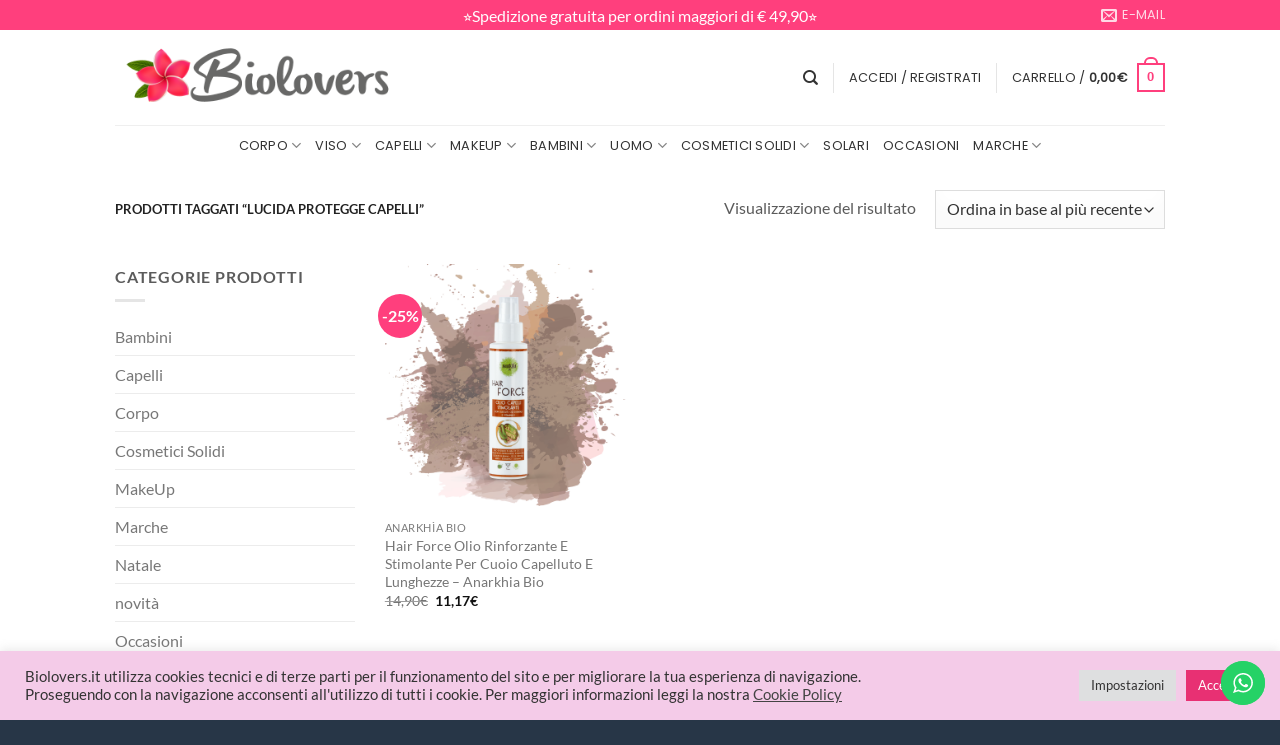

--- FILE ---
content_type: text/html; charset=UTF-8
request_url: https://www.biolovers.it/product-tag/lucida-protegge-capelli/
body_size: 29584
content:
<!DOCTYPE html>
<html lang="it-IT" class="loading-site no-js">
<head>
	<meta charset="UTF-8" />
	<link rel="profile" href="https://gmpg.org/xfn/11" />
	<link rel="pingback" href="https://www.biolovers.it/xmlrpc.php" />

					<script>document.documentElement.className = document.documentElement.className + ' yes-js js_active js'</script>
			<script>(function(html){html.className = html.className.replace(/\bno-js\b/,'js')})(document.documentElement);</script>
<meta name='robots' content='index, follow, max-image-preview:large, max-snippet:-1, max-video-preview:-1' />
<meta name="viewport" content="width=device-width, initial-scale=1" /><script>window._wca = window._wca || [];</script>

	<!-- This site is optimized with the Yoast SEO plugin v26.7 - https://yoast.com/wordpress/plugins/seo/ -->
	<title>lucida protegge capelli Archivi - Biolovers</title>
	<link rel="canonical" href="https://www.biolovers.it/product-tag/lucida-protegge-capelli/" />
	<meta property="og:locale" content="it_IT" />
	<meta property="og:type" content="article" />
	<meta property="og:title" content="lucida protegge capelli Archivi - Biolovers" />
	<meta property="og:url" content="https://www.biolovers.it/product-tag/lucida-protegge-capelli/" />
	<meta property="og:site_name" content="Biolovers" />
	<meta name="twitter:card" content="summary_large_image" />
	<script type="application/ld+json" class="yoast-schema-graph">{"@context":"https://schema.org","@graph":[{"@type":"CollectionPage","@id":"https://www.biolovers.it/product-tag/lucida-protegge-capelli/","url":"https://www.biolovers.it/product-tag/lucida-protegge-capelli/","name":"lucida protegge capelli Archivi - Biolovers","isPartOf":{"@id":"https://www.biolovers.it/#website"},"primaryImageOfPage":{"@id":"https://www.biolovers.it/product-tag/lucida-protegge-capelli/#primaryimage"},"image":{"@id":"https://www.biolovers.it/product-tag/lucida-protegge-capelli/#primaryimage"},"thumbnailUrl":"https://i0.wp.com/www.biolovers.it/wp-content/uploads/2022/07/hairf_.png?fit=1500%2C1500&ssl=1","breadcrumb":{"@id":"https://www.biolovers.it/product-tag/lucida-protegge-capelli/#breadcrumb"},"inLanguage":"it-IT"},{"@type":"ImageObject","inLanguage":"it-IT","@id":"https://www.biolovers.it/product-tag/lucida-protegge-capelli/#primaryimage","url":"https://i0.wp.com/www.biolovers.it/wp-content/uploads/2022/07/hairf_.png?fit=1500%2C1500&ssl=1","contentUrl":"https://i0.wp.com/www.biolovers.it/wp-content/uploads/2022/07/hairf_.png?fit=1500%2C1500&ssl=1","width":1500,"height":1500},{"@type":"BreadcrumbList","@id":"https://www.biolovers.it/product-tag/lucida-protegge-capelli/#breadcrumb","itemListElement":[{"@type":"ListItem","position":1,"name":"Home","item":"https://www.biolovers.it/"},{"@type":"ListItem","position":2,"name":"lucida protegge capelli"}]},{"@type":"WebSite","@id":"https://www.biolovers.it/#website","url":"https://www.biolovers.it/","name":"Biolovers","description":"Cosmetici naturali e bio","publisher":{"@id":"https://www.biolovers.it/#organization"},"potentialAction":[{"@type":"SearchAction","target":{"@type":"EntryPoint","urlTemplate":"https://www.biolovers.it/?s={search_term_string}"},"query-input":{"@type":"PropertyValueSpecification","valueRequired":true,"valueName":"search_term_string"}}],"inLanguage":"it-IT"},{"@type":"Organization","@id":"https://www.biolovers.it/#organization","name":"Biolovers","url":"https://www.biolovers.it/","logo":{"@type":"ImageObject","inLanguage":"it-IT","@id":"https://www.biolovers.it/#/schema/logo/image/","url":"https://www.biolovers.it/wp-content/uploads/2021/07/logo.jpg","contentUrl":"https://www.biolovers.it/wp-content/uploads/2021/07/logo.jpg","width":636,"height":130,"caption":"Biolovers"},"image":{"@id":"https://www.biolovers.it/#/schema/logo/image/"},"sameAs":["https://www.facebook.com/biolovers.it","https://www.instagram.com/biolovers.it","https://www.pinterest.it/biolovers/"]}]}</script>
	<!-- / Yoast SEO plugin. -->


<link rel='dns-prefetch' href='//stats.wp.com' />
<link rel='dns-prefetch' href='//capi-automation.s3.us-east-2.amazonaws.com' />
<link rel='preconnect' href='//c0.wp.com' />
<link rel='preconnect' href='//i0.wp.com' />
<link rel='prefetch' href='https://www.biolovers.it/wp-content/themes/flatsome/assets/js/flatsome.js?ver=e2eddd6c228105dac048' />
<link rel='prefetch' href='https://www.biolovers.it/wp-content/themes/flatsome/assets/js/chunk.slider.js?ver=3.20.4' />
<link rel='prefetch' href='https://www.biolovers.it/wp-content/themes/flatsome/assets/js/chunk.popups.js?ver=3.20.4' />
<link rel='prefetch' href='https://www.biolovers.it/wp-content/themes/flatsome/assets/js/chunk.tooltips.js?ver=3.20.4' />
<link rel='prefetch' href='https://www.biolovers.it/wp-content/themes/flatsome/assets/js/woocommerce.js?ver=1c9be63d628ff7c3ff4c' />
<link rel="alternate" type="application/rss+xml" title="Biolovers &raquo; Feed" href="https://www.biolovers.it/feed/" />
<link rel="alternate" type="application/rss+xml" title="Biolovers &raquo; Feed dei commenti" href="https://www.biolovers.it/comments/feed/" />
<link rel="alternate" type="application/rss+xml" title="Feed Biolovers &raquo; lucida protegge capelli Tag" href="https://www.biolovers.it/product-tag/lucida-protegge-capelli/feed/" />
<style id='wp-img-auto-sizes-contain-inline-css' type='text/css'>
img:is([sizes=auto i],[sizes^="auto," i]){contain-intrinsic-size:3000px 1500px}
/*# sourceURL=wp-img-auto-sizes-contain-inline-css */
</style>
<link rel='stylesheet' id='sgr-css' href='https://www.biolovers.it/wp-content/plugins/simple-google-recaptcha/sgr.css?ver=1663343879' type='text/css' media='all' />
<link rel='stylesheet' id='ht_ctc_main_css-css' href='https://www.biolovers.it/wp-content/plugins/click-to-chat-for-whatsapp/new/inc/assets/css/main.css?ver=4.36' type='text/css' media='all' />
<style id='wp-emoji-styles-inline-css' type='text/css'>

	img.wp-smiley, img.emoji {
		display: inline !important;
		border: none !important;
		box-shadow: none !important;
		height: 1em !important;
		width: 1em !important;
		margin: 0 0.07em !important;
		vertical-align: -0.1em !important;
		background: none !important;
		padding: 0 !important;
	}
/*# sourceURL=wp-emoji-styles-inline-css */
</style>
<style id='wp-block-library-inline-css' type='text/css'>
:root{--wp-block-synced-color:#7a00df;--wp-block-synced-color--rgb:122,0,223;--wp-bound-block-color:var(--wp-block-synced-color);--wp-editor-canvas-background:#ddd;--wp-admin-theme-color:#007cba;--wp-admin-theme-color--rgb:0,124,186;--wp-admin-theme-color-darker-10:#006ba1;--wp-admin-theme-color-darker-10--rgb:0,107,160.5;--wp-admin-theme-color-darker-20:#005a87;--wp-admin-theme-color-darker-20--rgb:0,90,135;--wp-admin-border-width-focus:2px}@media (min-resolution:192dpi){:root{--wp-admin-border-width-focus:1.5px}}.wp-element-button{cursor:pointer}:root .has-very-light-gray-background-color{background-color:#eee}:root .has-very-dark-gray-background-color{background-color:#313131}:root .has-very-light-gray-color{color:#eee}:root .has-very-dark-gray-color{color:#313131}:root .has-vivid-green-cyan-to-vivid-cyan-blue-gradient-background{background:linear-gradient(135deg,#00d084,#0693e3)}:root .has-purple-crush-gradient-background{background:linear-gradient(135deg,#34e2e4,#4721fb 50%,#ab1dfe)}:root .has-hazy-dawn-gradient-background{background:linear-gradient(135deg,#faaca8,#dad0ec)}:root .has-subdued-olive-gradient-background{background:linear-gradient(135deg,#fafae1,#67a671)}:root .has-atomic-cream-gradient-background{background:linear-gradient(135deg,#fdd79a,#004a59)}:root .has-nightshade-gradient-background{background:linear-gradient(135deg,#330968,#31cdcf)}:root .has-midnight-gradient-background{background:linear-gradient(135deg,#020381,#2874fc)}:root{--wp--preset--font-size--normal:16px;--wp--preset--font-size--huge:42px}.has-regular-font-size{font-size:1em}.has-larger-font-size{font-size:2.625em}.has-normal-font-size{font-size:var(--wp--preset--font-size--normal)}.has-huge-font-size{font-size:var(--wp--preset--font-size--huge)}.has-text-align-center{text-align:center}.has-text-align-left{text-align:left}.has-text-align-right{text-align:right}.has-fit-text{white-space:nowrap!important}#end-resizable-editor-section{display:none}.aligncenter{clear:both}.items-justified-left{justify-content:flex-start}.items-justified-center{justify-content:center}.items-justified-right{justify-content:flex-end}.items-justified-space-between{justify-content:space-between}.screen-reader-text{border:0;clip-path:inset(50%);height:1px;margin:-1px;overflow:hidden;padding:0;position:absolute;width:1px;word-wrap:normal!important}.screen-reader-text:focus{background-color:#ddd;clip-path:none;color:#444;display:block;font-size:1em;height:auto;left:5px;line-height:normal;padding:15px 23px 14px;text-decoration:none;top:5px;width:auto;z-index:100000}html :where(.has-border-color){border-style:solid}html :where([style*=border-top-color]){border-top-style:solid}html :where([style*=border-right-color]){border-right-style:solid}html :where([style*=border-bottom-color]){border-bottom-style:solid}html :where([style*=border-left-color]){border-left-style:solid}html :where([style*=border-width]){border-style:solid}html :where([style*=border-top-width]){border-top-style:solid}html :where([style*=border-right-width]){border-right-style:solid}html :where([style*=border-bottom-width]){border-bottom-style:solid}html :where([style*=border-left-width]){border-left-style:solid}html :where(img[class*=wp-image-]){height:auto;max-width:100%}:where(figure){margin:0 0 1em}html :where(.is-position-sticky){--wp-admin--admin-bar--position-offset:var(--wp-admin--admin-bar--height,0px)}@media screen and (max-width:600px){html :where(.is-position-sticky){--wp-admin--admin-bar--position-offset:0px}}

/*# sourceURL=wp-block-library-inline-css */
</style><link rel='stylesheet' id='wc-blocks-style-css' href='https://c0.wp.com/p/woocommerce/10.4.3/assets/client/blocks/wc-blocks.css' type='text/css' media='all' />
<link rel='stylesheet' id='jquery-selectBox-css' href='https://www.biolovers.it/wp-content/plugins/yith-woocommerce-wishlist/assets/css/jquery.selectBox.css?ver=1.2.0' type='text/css' media='all' />
<link rel='stylesheet' id='woocommerce_prettyPhoto_css-css' href='//www.biolovers.it/wp-content/plugins/woocommerce/assets/css/prettyPhoto.css?ver=3.1.6' type='text/css' media='all' />
<link rel='stylesheet' id='yith-wcwl-main-css' href='https://www.biolovers.it/wp-content/plugins/yith-woocommerce-wishlist/assets/css/style.css?ver=4.11.0' type='text/css' media='all' />
<style id='yith-wcwl-main-inline-css' type='text/css'>
 :root { --rounded-corners-radius: 16px; --add-to-cart-rounded-corners-radius: 16px; --feedback-duration: 3s } 
/*# sourceURL=yith-wcwl-main-inline-css */
</style>
<style id='global-styles-inline-css' type='text/css'>
:root{--wp--preset--aspect-ratio--square: 1;--wp--preset--aspect-ratio--4-3: 4/3;--wp--preset--aspect-ratio--3-4: 3/4;--wp--preset--aspect-ratio--3-2: 3/2;--wp--preset--aspect-ratio--2-3: 2/3;--wp--preset--aspect-ratio--16-9: 16/9;--wp--preset--aspect-ratio--9-16: 9/16;--wp--preset--color--black: #000000;--wp--preset--color--cyan-bluish-gray: #abb8c3;--wp--preset--color--white: #ffffff;--wp--preset--color--pale-pink: #f78da7;--wp--preset--color--vivid-red: #cf2e2e;--wp--preset--color--luminous-vivid-orange: #ff6900;--wp--preset--color--luminous-vivid-amber: #fcb900;--wp--preset--color--light-green-cyan: #7bdcb5;--wp--preset--color--vivid-green-cyan: #00d084;--wp--preset--color--pale-cyan-blue: #8ed1fc;--wp--preset--color--vivid-cyan-blue: #0693e3;--wp--preset--color--vivid-purple: #9b51e0;--wp--preset--color--primary: #ff3f7d;--wp--preset--color--secondary: #ff3f7d;--wp--preset--color--success: #41d64b;--wp--preset--color--alert: #dd3333;--wp--preset--gradient--vivid-cyan-blue-to-vivid-purple: linear-gradient(135deg,rgb(6,147,227) 0%,rgb(155,81,224) 100%);--wp--preset--gradient--light-green-cyan-to-vivid-green-cyan: linear-gradient(135deg,rgb(122,220,180) 0%,rgb(0,208,130) 100%);--wp--preset--gradient--luminous-vivid-amber-to-luminous-vivid-orange: linear-gradient(135deg,rgb(252,185,0) 0%,rgb(255,105,0) 100%);--wp--preset--gradient--luminous-vivid-orange-to-vivid-red: linear-gradient(135deg,rgb(255,105,0) 0%,rgb(207,46,46) 100%);--wp--preset--gradient--very-light-gray-to-cyan-bluish-gray: linear-gradient(135deg,rgb(238,238,238) 0%,rgb(169,184,195) 100%);--wp--preset--gradient--cool-to-warm-spectrum: linear-gradient(135deg,rgb(74,234,220) 0%,rgb(151,120,209) 20%,rgb(207,42,186) 40%,rgb(238,44,130) 60%,rgb(251,105,98) 80%,rgb(254,248,76) 100%);--wp--preset--gradient--blush-light-purple: linear-gradient(135deg,rgb(255,206,236) 0%,rgb(152,150,240) 100%);--wp--preset--gradient--blush-bordeaux: linear-gradient(135deg,rgb(254,205,165) 0%,rgb(254,45,45) 50%,rgb(107,0,62) 100%);--wp--preset--gradient--luminous-dusk: linear-gradient(135deg,rgb(255,203,112) 0%,rgb(199,81,192) 50%,rgb(65,88,208) 100%);--wp--preset--gradient--pale-ocean: linear-gradient(135deg,rgb(255,245,203) 0%,rgb(182,227,212) 50%,rgb(51,167,181) 100%);--wp--preset--gradient--electric-grass: linear-gradient(135deg,rgb(202,248,128) 0%,rgb(113,206,126) 100%);--wp--preset--gradient--midnight: linear-gradient(135deg,rgb(2,3,129) 0%,rgb(40,116,252) 100%);--wp--preset--font-size--small: 13px;--wp--preset--font-size--medium: 20px;--wp--preset--font-size--large: 36px;--wp--preset--font-size--x-large: 42px;--wp--preset--spacing--20: 0.44rem;--wp--preset--spacing--30: 0.67rem;--wp--preset--spacing--40: 1rem;--wp--preset--spacing--50: 1.5rem;--wp--preset--spacing--60: 2.25rem;--wp--preset--spacing--70: 3.38rem;--wp--preset--spacing--80: 5.06rem;--wp--preset--shadow--natural: 6px 6px 9px rgba(0, 0, 0, 0.2);--wp--preset--shadow--deep: 12px 12px 50px rgba(0, 0, 0, 0.4);--wp--preset--shadow--sharp: 6px 6px 0px rgba(0, 0, 0, 0.2);--wp--preset--shadow--outlined: 6px 6px 0px -3px rgb(255, 255, 255), 6px 6px rgb(0, 0, 0);--wp--preset--shadow--crisp: 6px 6px 0px rgb(0, 0, 0);}:where(body) { margin: 0; }.wp-site-blocks > .alignleft { float: left; margin-right: 2em; }.wp-site-blocks > .alignright { float: right; margin-left: 2em; }.wp-site-blocks > .aligncenter { justify-content: center; margin-left: auto; margin-right: auto; }:where(.is-layout-flex){gap: 0.5em;}:where(.is-layout-grid){gap: 0.5em;}.is-layout-flow > .alignleft{float: left;margin-inline-start: 0;margin-inline-end: 2em;}.is-layout-flow > .alignright{float: right;margin-inline-start: 2em;margin-inline-end: 0;}.is-layout-flow > .aligncenter{margin-left: auto !important;margin-right: auto !important;}.is-layout-constrained > .alignleft{float: left;margin-inline-start: 0;margin-inline-end: 2em;}.is-layout-constrained > .alignright{float: right;margin-inline-start: 2em;margin-inline-end: 0;}.is-layout-constrained > .aligncenter{margin-left: auto !important;margin-right: auto !important;}.is-layout-constrained > :where(:not(.alignleft):not(.alignright):not(.alignfull)){margin-left: auto !important;margin-right: auto !important;}body .is-layout-flex{display: flex;}.is-layout-flex{flex-wrap: wrap;align-items: center;}.is-layout-flex > :is(*, div){margin: 0;}body .is-layout-grid{display: grid;}.is-layout-grid > :is(*, div){margin: 0;}body{padding-top: 0px;padding-right: 0px;padding-bottom: 0px;padding-left: 0px;}a:where(:not(.wp-element-button)){text-decoration: none;}:root :where(.wp-element-button, .wp-block-button__link){background-color: #32373c;border-width: 0;color: #fff;font-family: inherit;font-size: inherit;font-style: inherit;font-weight: inherit;letter-spacing: inherit;line-height: inherit;padding-top: calc(0.667em + 2px);padding-right: calc(1.333em + 2px);padding-bottom: calc(0.667em + 2px);padding-left: calc(1.333em + 2px);text-decoration: none;text-transform: inherit;}.has-black-color{color: var(--wp--preset--color--black) !important;}.has-cyan-bluish-gray-color{color: var(--wp--preset--color--cyan-bluish-gray) !important;}.has-white-color{color: var(--wp--preset--color--white) !important;}.has-pale-pink-color{color: var(--wp--preset--color--pale-pink) !important;}.has-vivid-red-color{color: var(--wp--preset--color--vivid-red) !important;}.has-luminous-vivid-orange-color{color: var(--wp--preset--color--luminous-vivid-orange) !important;}.has-luminous-vivid-amber-color{color: var(--wp--preset--color--luminous-vivid-amber) !important;}.has-light-green-cyan-color{color: var(--wp--preset--color--light-green-cyan) !important;}.has-vivid-green-cyan-color{color: var(--wp--preset--color--vivid-green-cyan) !important;}.has-pale-cyan-blue-color{color: var(--wp--preset--color--pale-cyan-blue) !important;}.has-vivid-cyan-blue-color{color: var(--wp--preset--color--vivid-cyan-blue) !important;}.has-vivid-purple-color{color: var(--wp--preset--color--vivid-purple) !important;}.has-primary-color{color: var(--wp--preset--color--primary) !important;}.has-secondary-color{color: var(--wp--preset--color--secondary) !important;}.has-success-color{color: var(--wp--preset--color--success) !important;}.has-alert-color{color: var(--wp--preset--color--alert) !important;}.has-black-background-color{background-color: var(--wp--preset--color--black) !important;}.has-cyan-bluish-gray-background-color{background-color: var(--wp--preset--color--cyan-bluish-gray) !important;}.has-white-background-color{background-color: var(--wp--preset--color--white) !important;}.has-pale-pink-background-color{background-color: var(--wp--preset--color--pale-pink) !important;}.has-vivid-red-background-color{background-color: var(--wp--preset--color--vivid-red) !important;}.has-luminous-vivid-orange-background-color{background-color: var(--wp--preset--color--luminous-vivid-orange) !important;}.has-luminous-vivid-amber-background-color{background-color: var(--wp--preset--color--luminous-vivid-amber) !important;}.has-light-green-cyan-background-color{background-color: var(--wp--preset--color--light-green-cyan) !important;}.has-vivid-green-cyan-background-color{background-color: var(--wp--preset--color--vivid-green-cyan) !important;}.has-pale-cyan-blue-background-color{background-color: var(--wp--preset--color--pale-cyan-blue) !important;}.has-vivid-cyan-blue-background-color{background-color: var(--wp--preset--color--vivid-cyan-blue) !important;}.has-vivid-purple-background-color{background-color: var(--wp--preset--color--vivid-purple) !important;}.has-primary-background-color{background-color: var(--wp--preset--color--primary) !important;}.has-secondary-background-color{background-color: var(--wp--preset--color--secondary) !important;}.has-success-background-color{background-color: var(--wp--preset--color--success) !important;}.has-alert-background-color{background-color: var(--wp--preset--color--alert) !important;}.has-black-border-color{border-color: var(--wp--preset--color--black) !important;}.has-cyan-bluish-gray-border-color{border-color: var(--wp--preset--color--cyan-bluish-gray) !important;}.has-white-border-color{border-color: var(--wp--preset--color--white) !important;}.has-pale-pink-border-color{border-color: var(--wp--preset--color--pale-pink) !important;}.has-vivid-red-border-color{border-color: var(--wp--preset--color--vivid-red) !important;}.has-luminous-vivid-orange-border-color{border-color: var(--wp--preset--color--luminous-vivid-orange) !important;}.has-luminous-vivid-amber-border-color{border-color: var(--wp--preset--color--luminous-vivid-amber) !important;}.has-light-green-cyan-border-color{border-color: var(--wp--preset--color--light-green-cyan) !important;}.has-vivid-green-cyan-border-color{border-color: var(--wp--preset--color--vivid-green-cyan) !important;}.has-pale-cyan-blue-border-color{border-color: var(--wp--preset--color--pale-cyan-blue) !important;}.has-vivid-cyan-blue-border-color{border-color: var(--wp--preset--color--vivid-cyan-blue) !important;}.has-vivid-purple-border-color{border-color: var(--wp--preset--color--vivid-purple) !important;}.has-primary-border-color{border-color: var(--wp--preset--color--primary) !important;}.has-secondary-border-color{border-color: var(--wp--preset--color--secondary) !important;}.has-success-border-color{border-color: var(--wp--preset--color--success) !important;}.has-alert-border-color{border-color: var(--wp--preset--color--alert) !important;}.has-vivid-cyan-blue-to-vivid-purple-gradient-background{background: var(--wp--preset--gradient--vivid-cyan-blue-to-vivid-purple) !important;}.has-light-green-cyan-to-vivid-green-cyan-gradient-background{background: var(--wp--preset--gradient--light-green-cyan-to-vivid-green-cyan) !important;}.has-luminous-vivid-amber-to-luminous-vivid-orange-gradient-background{background: var(--wp--preset--gradient--luminous-vivid-amber-to-luminous-vivid-orange) !important;}.has-luminous-vivid-orange-to-vivid-red-gradient-background{background: var(--wp--preset--gradient--luminous-vivid-orange-to-vivid-red) !important;}.has-very-light-gray-to-cyan-bluish-gray-gradient-background{background: var(--wp--preset--gradient--very-light-gray-to-cyan-bluish-gray) !important;}.has-cool-to-warm-spectrum-gradient-background{background: var(--wp--preset--gradient--cool-to-warm-spectrum) !important;}.has-blush-light-purple-gradient-background{background: var(--wp--preset--gradient--blush-light-purple) !important;}.has-blush-bordeaux-gradient-background{background: var(--wp--preset--gradient--blush-bordeaux) !important;}.has-luminous-dusk-gradient-background{background: var(--wp--preset--gradient--luminous-dusk) !important;}.has-pale-ocean-gradient-background{background: var(--wp--preset--gradient--pale-ocean) !important;}.has-electric-grass-gradient-background{background: var(--wp--preset--gradient--electric-grass) !important;}.has-midnight-gradient-background{background: var(--wp--preset--gradient--midnight) !important;}.has-small-font-size{font-size: var(--wp--preset--font-size--small) !important;}.has-medium-font-size{font-size: var(--wp--preset--font-size--medium) !important;}.has-large-font-size{font-size: var(--wp--preset--font-size--large) !important;}.has-x-large-font-size{font-size: var(--wp--preset--font-size--x-large) !important;}
/*# sourceURL=global-styles-inline-css */
</style>

<link rel='stylesheet' id='cookie-law-info-css' href='https://www.biolovers.it/wp-content/plugins/cookie-law-info/legacy/public/css/cookie-law-info-public.css?ver=3.3.9.1' type='text/css' media='all' />
<link rel='stylesheet' id='cookie-law-info-gdpr-css' href='https://www.biolovers.it/wp-content/plugins/cookie-law-info/legacy/public/css/cookie-law-info-gdpr.css?ver=3.3.9.1' type='text/css' media='all' />
<style id='woocommerce-inline-inline-css' type='text/css'>
.woocommerce form .form-row .required { visibility: visible; }
/*# sourceURL=woocommerce-inline-inline-css */
</style>
<link rel='stylesheet' id='yith-wcwtl-style-css' href='https://www.biolovers.it/wp-content/plugins/yith-woocommerce-waiting-list/assets/css/ywcwtl.css?ver=2.32.0' type='text/css' media='all' />
<style id='yith-wcwtl-style-inline-css' type='text/css'>

		    #yith-wcwtl-output { background-color: #f9f9f9; padding: 40px 40px 40px 40px; border-radius: 15px;}
		    #yith-wcwtl-output.success, #yith-wcwtl-output.subscribed{ background-color: #f7fae2; color: #149900 }
		    #yith-wcwtl-output .button{background:#a46497;color:#ffffff;}
			#yith-wcwtl-output .button:hover{background:#935386;color:#ffffff;}
			#yith-wcwtl-output .button.button-leave{background:#a46497;color:#ffffff;}
			#yith-wcwtl-output .button.button-leave:hover{background:#935386;color:#ffffff;}
			#yith-wcwtl-output .yith-wcwtl-error{ background-color: #f9f9f9; color: #AF2323 }
			
/*# sourceURL=yith-wcwtl-style-inline-css */
</style>
<link rel='stylesheet' id='flatsome-woocommerce-wishlist-css' href='https://www.biolovers.it/wp-content/themes/flatsome/inc/integrations/wc-yith-wishlist/wishlist.css?ver=3.20.4' type='text/css' media='all' />
<link rel='stylesheet' id='flatsome-main-css' href='https://www.biolovers.it/wp-content/themes/flatsome/assets/css/flatsome.css?ver=3.20.4' type='text/css' media='all' />
<style id='flatsome-main-inline-css' type='text/css'>
@font-face {
				font-family: "fl-icons";
				font-display: block;
				src: url(https://www.biolovers.it/wp-content/themes/flatsome/assets/css/icons/fl-icons.eot?v=3.20.4);
				src:
					url(https://www.biolovers.it/wp-content/themes/flatsome/assets/css/icons/fl-icons.eot#iefix?v=3.20.4) format("embedded-opentype"),
					url(https://www.biolovers.it/wp-content/themes/flatsome/assets/css/icons/fl-icons.woff2?v=3.20.4) format("woff2"),
					url(https://www.biolovers.it/wp-content/themes/flatsome/assets/css/icons/fl-icons.ttf?v=3.20.4) format("truetype"),
					url(https://www.biolovers.it/wp-content/themes/flatsome/assets/css/icons/fl-icons.woff?v=3.20.4) format("woff"),
					url(https://www.biolovers.it/wp-content/themes/flatsome/assets/css/icons/fl-icons.svg?v=3.20.4#fl-icons) format("svg");
			}
/*# sourceURL=flatsome-main-inline-css */
</style>
<link rel='stylesheet' id='flatsome-shop-css' href='https://www.biolovers.it/wp-content/themes/flatsome/assets/css/flatsome-shop.css?ver=3.20.4' type='text/css' media='all' />
<link rel='stylesheet' id='flatsome-style-css' href='https://www.biolovers.it/wp-content/themes/flatsome-child/style.css?ver=3.0' type='text/css' media='all' />
<script type="text/javascript" id="sgr-js-extra">
/* <![CDATA[ */
var sgr = {"sgr_site_key":"6LcRXAEVAAAAAKzdgWnv2xz3_lfpLStBvSF6kKXe"};
//# sourceURL=sgr-js-extra
/* ]]> */
</script>
<script type="text/javascript" src="https://www.biolovers.it/wp-content/plugins/simple-google-recaptcha/sgr.js?ver=1663343879" id="sgr-js"></script>
<script type="text/javascript" src="https://c0.wp.com/c/6.9/wp-includes/js/jquery/jquery.min.js" id="jquery-core-js"></script>
<script type="text/javascript" src="https://c0.wp.com/c/6.9/wp-includes/js/jquery/jquery-migrate.min.js" id="jquery-migrate-js"></script>
<script type="text/javascript" id="cookie-law-info-js-extra">
/* <![CDATA[ */
var Cli_Data = {"nn_cookie_ids":[],"cookielist":[],"non_necessary_cookies":[],"ccpaEnabled":"","ccpaRegionBased":"","ccpaBarEnabled":"","strictlyEnabled":["necessary","obligatoire"],"ccpaType":"gdpr","js_blocking":"1","custom_integration":"","triggerDomRefresh":"","secure_cookies":""};
var cli_cookiebar_settings = {"animate_speed_hide":"500","animate_speed_show":"500","background":"#f4cbe8","border":"#b1a6a6c2","border_on":"","button_1_button_colour":"#e83073","button_1_button_hover":"#ba265c","button_1_link_colour":"#fff","button_1_as_button":"1","button_1_new_win":"","button_2_button_colour":"#333","button_2_button_hover":"#292929","button_2_link_colour":"#444","button_2_as_button":"","button_2_hidebar":"","button_3_button_colour":"#dedfe0","button_3_button_hover":"#b2b2b3","button_3_link_colour":"#333333","button_3_as_button":"1","button_3_new_win":"","button_4_button_colour":"#dedfe0","button_4_button_hover":"#b2b2b3","button_4_link_colour":"#333333","button_4_as_button":"1","button_7_button_colour":"#e83073","button_7_button_hover":"#ba265c","button_7_link_colour":"#fff","button_7_as_button":"1","button_7_new_win":"","font_family":"inherit","header_fix":"","notify_animate_hide":"1","notify_animate_show":"","notify_div_id":"#cookie-law-info-bar","notify_position_horizontal":"right","notify_position_vertical":"bottom","scroll_close":"","scroll_close_reload":"","accept_close_reload":"","reject_close_reload":"","showagain_tab":"","showagain_background":"#fff","showagain_border":"#000","showagain_div_id":"#cookie-law-info-again","showagain_x_position":"100px","text":"#333333","show_once_yn":"","show_once":"10000","logging_on":"","as_popup":"","popup_overlay":"1","bar_heading_text":"","cookie_bar_as":"banner","popup_showagain_position":"bottom-right","widget_position":"left"};
var log_object = {"ajax_url":"https://www.biolovers.it/wp-admin/admin-ajax.php"};
//# sourceURL=cookie-law-info-js-extra
/* ]]> */
</script>
<script type="text/javascript" src="https://www.biolovers.it/wp-content/plugins/cookie-law-info/legacy/public/js/cookie-law-info-public.js?ver=3.3.9.1" id="cookie-law-info-js"></script>
<script type="text/javascript" src="https://c0.wp.com/p/woocommerce/10.4.3/assets/js/jquery-blockui/jquery.blockUI.min.js" id="wc-jquery-blockui-js" data-wp-strategy="defer"></script>
<script type="text/javascript" id="wc-add-to-cart-js-extra">
/* <![CDATA[ */
var wc_add_to_cart_params = {"ajax_url":"/wp-admin/admin-ajax.php","wc_ajax_url":"/?wc-ajax=%%endpoint%%","i18n_view_cart":"Visualizza carrello","cart_url":"https://www.biolovers.it/cart/","is_cart":"","cart_redirect_after_add":"no"};
//# sourceURL=wc-add-to-cart-js-extra
/* ]]> */
</script>
<script type="text/javascript" src="https://c0.wp.com/p/woocommerce/10.4.3/assets/js/frontend/add-to-cart.min.js" id="wc-add-to-cart-js" defer="defer" data-wp-strategy="defer"></script>
<script type="text/javascript" src="https://c0.wp.com/p/woocommerce/10.4.3/assets/js/js-cookie/js.cookie.min.js" id="wc-js-cookie-js" data-wp-strategy="defer"></script>
<script type="text/javascript" src="https://stats.wp.com/s-202604.js" id="woocommerce-analytics-js" defer="defer" data-wp-strategy="defer"></script>
<link rel="https://api.w.org/" href="https://www.biolovers.it/wp-json/" /><link rel="alternate" title="JSON" type="application/json" href="https://www.biolovers.it/wp-json/wp/v2/product_tag/1352" /><link rel="EditURI" type="application/rsd+xml" title="RSD" href="https://www.biolovers.it/xmlrpc.php?rsd" />
<meta name="generator" content="WordPress 6.9" />
<meta name="generator" content="WooCommerce 10.4.3" />
	<style>img#wpstats{display:none}</style>
			<noscript><style>.woocommerce-product-gallery{ opacity: 1 !important; }</style></noscript>
				<script  type="text/javascript">
				!function(f,b,e,v,n,t,s){if(f.fbq)return;n=f.fbq=function(){n.callMethod?
					n.callMethod.apply(n,arguments):n.queue.push(arguments)};if(!f._fbq)f._fbq=n;
					n.push=n;n.loaded=!0;n.version='2.0';n.queue=[];t=b.createElement(e);t.async=!0;
					t.src=v;s=b.getElementsByTagName(e)[0];s.parentNode.insertBefore(t,s)}(window,
					document,'script','https://connect.facebook.net/en_US/fbevents.js');
			</script>
			<!-- WooCommerce Facebook Integration Begin -->
			<script  type="text/javascript">

				fbq('init', '2560787247358589', {}, {
    "agent": "woocommerce_2-10.4.3-3.5.15"
});

				document.addEventListener( 'DOMContentLoaded', function() {
					// Insert placeholder for events injected when a product is added to the cart through AJAX.
					document.body.insertAdjacentHTML( 'beforeend', '<div class=\"wc-facebook-pixel-event-placeholder\"></div>' );
				}, false );

			</script>
			<!-- WooCommerce Facebook Integration End -->
			<link rel="icon" href="https://i0.wp.com/www.biolovers.it/wp-content/uploads/2019/11/fiore.png?fit=32%2C32&#038;ssl=1" sizes="32x32" />
<link rel="icon" href="https://i0.wp.com/www.biolovers.it/wp-content/uploads/2019/11/fiore.png?fit=54%2C52&#038;ssl=1" sizes="192x192" />
<link rel="apple-touch-icon" href="https://i0.wp.com/www.biolovers.it/wp-content/uploads/2019/11/fiore.png?fit=54%2C52&#038;ssl=1" />
<meta name="msapplication-TileImage" content="https://i0.wp.com/www.biolovers.it/wp-content/uploads/2019/11/fiore.png?fit=54%2C52&#038;ssl=1" />
<style id="custom-css" type="text/css">:root {--primary-color: #ff3f7d;--fs-color-primary: #ff3f7d;--fs-color-secondary: #ff3f7d;--fs-color-success: #41d64b;--fs-color-alert: #dd3333;--fs-color-base: #5b5b5b;--fs-experimental-link-color: #777777;--fs-experimental-link-color-hover: #ff3f7d;}.tooltipster-base {--tooltip-color: #fff;--tooltip-bg-color: #000;}.off-canvas-right .mfp-content, .off-canvas-left .mfp-content {--drawer-width: 300px;}.off-canvas .mfp-content.off-canvas-cart {--drawer-width: 360px;}.header-main{height: 95px}#logo img{max-height: 95px}#logo{width:288px;}.header-bottom{min-height: 40px}.header-top{min-height: 30px}.transparent .header-main{height: 30px}.transparent #logo img{max-height: 30px}.has-transparent + .page-title:first-of-type,.has-transparent + #main > .page-title,.has-transparent + #main > div > .page-title,.has-transparent + #main .page-header-wrapper:first-of-type .page-title{padding-top: 110px;}.header.show-on-scroll,.stuck .header-main{height:95px!important}.stuck #logo img{max-height: 95px!important}.search-form{ width: 43%;}.header-bg-color {background-color: rgba(255,255,255,0.9)}.header-bottom {background-color: #ffffff}.header-main .nav > li > a{line-height: 16px }.stuck .header-main .nav > li > a{line-height: 50px }.header-bottom-nav > li > a{line-height: 19px }@media (max-width: 549px) {.header-main{height: 70px}#logo img{max-height: 70px}}.nav-dropdown{border-radius:3px}.nav-dropdown{font-size:95%}.header-top{background-color:#ff3f7d!important;}@media screen and (max-width: 549px){body{font-size: 100%;}}body{font-family: Lato, sans-serif;}body {font-weight: 400;font-style: normal;}.nav > li > a {font-family: Poppins, sans-serif;}.mobile-sidebar-levels-2 .nav > li > ul > li > a {font-family: Poppins, sans-serif;}.nav > li > a,.mobile-sidebar-levels-2 .nav > li > ul > li > a {font-weight: 400;font-style: normal;}h1,h2,h3,h4,h5,h6,.heading-font, .off-canvas-center .nav-sidebar.nav-vertical > li > a{font-family: Lato, sans-serif;}h1,h2,h3,h4,h5,h6,.heading-font,.banner h1,.banner h2 {font-weight: 700;font-style: normal;}.alt-font{font-family: "Dancing Script", sans-serif;}.alt-font {font-weight: 400!important;font-style: normal!important;}.header:not(.transparent) .header-nav-main.nav > li > a {color: #333333;}.header:not(.transparent) .header-nav-main.nav > li > a:hover,.header:not(.transparent) .header-nav-main.nav > li.active > a,.header:not(.transparent) .header-nav-main.nav > li.current > a,.header:not(.transparent) .header-nav-main.nav > li > a.active,.header:not(.transparent) .header-nav-main.nav > li > a.current{color: #ff3f7d;}.header-nav-main.nav-line-bottom > li > a:before,.header-nav-main.nav-line-grow > li > a:before,.header-nav-main.nav-line > li > a:before,.header-nav-main.nav-box > li > a:hover,.header-nav-main.nav-box > li.active > a,.header-nav-main.nav-pills > li > a:hover,.header-nav-main.nav-pills > li.active > a{color:#FFF!important;background-color: #ff3f7d;}.header:not(.transparent) .header-bottom-nav.nav > li > a{color: #333333;}.header:not(.transparent) .header-bottom-nav.nav > li > a:hover,.header:not(.transparent) .header-bottom-nav.nav > li.active > a,.header:not(.transparent) .header-bottom-nav.nav > li.current > a,.header:not(.transparent) .header-bottom-nav.nav > li > a.active,.header:not(.transparent) .header-bottom-nav.nav > li > a.current{color: #ff3f7d;}.header-bottom-nav.nav-line-bottom > li > a:before,.header-bottom-nav.nav-line-grow > li > a:before,.header-bottom-nav.nav-line > li > a:before,.header-bottom-nav.nav-box > li > a:hover,.header-bottom-nav.nav-box > li.active > a,.header-bottom-nav.nav-pills > li > a:hover,.header-bottom-nav.nav-pills > li.active > a{color:#FFF!important;background-color: #ff3f7d;}.widget:where(:not(.widget_shopping_cart)) a{color: #555555;}.widget:where(:not(.widget_shopping_cart)) a:hover{color: #ff3f7d;}.widget .tagcloud a:hover{border-color: #ff3f7d; background-color: #ff3f7d;}.current .breadcrumb-step, [data-icon-label]:after, .button#place_order,.button.checkout,.checkout-button,.single_add_to_cart_button.button, .sticky-add-to-cart-select-options-button{background-color: #ff3f7d!important }.badge-inner.on-sale{background-color: #ff3f7d}.badge-inner.new-bubble{background-color: #ff3f7d}.star-rating span:before,.star-rating:before, .woocommerce-page .star-rating:before, .stars a:hover:after, .stars a.active:after{color: #fff200}@media screen and (min-width: 550px){.products .box-vertical .box-image{min-width: 300px!important;width: 300px!important;}}.footer-1{background-color: #f7f7f7}.footer-2{background-color: #273647}.absolute-footer, html{background-color: #273647}button[name='update_cart'] { display: none; }.nav-vertical-fly-out > li + li {border-top-width: 1px; border-top-style: solid;}.label-new.menu-item > a:after{content:"Nuovo";}.label-hot.menu-item > a:after{content:"Popolare";}.label-sale.menu-item > a:after{content:"Offerta";}.label-popular.menu-item > a:after{content:"Popolare";}</style><style id="kirki-inline-styles">/* latin-ext */
@font-face {
  font-family: 'Lato';
  font-style: normal;
  font-weight: 400;
  font-display: swap;
  src: url(https://www.biolovers.it/wp-content/fonts/lato/S6uyw4BMUTPHjxAwXjeu.woff2) format('woff2');
  unicode-range: U+0100-02BA, U+02BD-02C5, U+02C7-02CC, U+02CE-02D7, U+02DD-02FF, U+0304, U+0308, U+0329, U+1D00-1DBF, U+1E00-1E9F, U+1EF2-1EFF, U+2020, U+20A0-20AB, U+20AD-20C0, U+2113, U+2C60-2C7F, U+A720-A7FF;
}
/* latin */
@font-face {
  font-family: 'Lato';
  font-style: normal;
  font-weight: 400;
  font-display: swap;
  src: url(https://www.biolovers.it/wp-content/fonts/lato/S6uyw4BMUTPHjx4wXg.woff2) format('woff2');
  unicode-range: U+0000-00FF, U+0131, U+0152-0153, U+02BB-02BC, U+02C6, U+02DA, U+02DC, U+0304, U+0308, U+0329, U+2000-206F, U+20AC, U+2122, U+2191, U+2193, U+2212, U+2215, U+FEFF, U+FFFD;
}
/* latin-ext */
@font-face {
  font-family: 'Lato';
  font-style: normal;
  font-weight: 700;
  font-display: swap;
  src: url(https://www.biolovers.it/wp-content/fonts/lato/S6u9w4BMUTPHh6UVSwaPGR_p.woff2) format('woff2');
  unicode-range: U+0100-02BA, U+02BD-02C5, U+02C7-02CC, U+02CE-02D7, U+02DD-02FF, U+0304, U+0308, U+0329, U+1D00-1DBF, U+1E00-1E9F, U+1EF2-1EFF, U+2020, U+20A0-20AB, U+20AD-20C0, U+2113, U+2C60-2C7F, U+A720-A7FF;
}
/* latin */
@font-face {
  font-family: 'Lato';
  font-style: normal;
  font-weight: 700;
  font-display: swap;
  src: url(https://www.biolovers.it/wp-content/fonts/lato/S6u9w4BMUTPHh6UVSwiPGQ.woff2) format('woff2');
  unicode-range: U+0000-00FF, U+0131, U+0152-0153, U+02BB-02BC, U+02C6, U+02DA, U+02DC, U+0304, U+0308, U+0329, U+2000-206F, U+20AC, U+2122, U+2191, U+2193, U+2212, U+2215, U+FEFF, U+FFFD;
}/* devanagari */
@font-face {
  font-family: 'Poppins';
  font-style: normal;
  font-weight: 400;
  font-display: swap;
  src: url(https://www.biolovers.it/wp-content/fonts/poppins/pxiEyp8kv8JHgFVrJJbecmNE.woff2) format('woff2');
  unicode-range: U+0900-097F, U+1CD0-1CF9, U+200C-200D, U+20A8, U+20B9, U+20F0, U+25CC, U+A830-A839, U+A8E0-A8FF, U+11B00-11B09;
}
/* latin-ext */
@font-face {
  font-family: 'Poppins';
  font-style: normal;
  font-weight: 400;
  font-display: swap;
  src: url(https://www.biolovers.it/wp-content/fonts/poppins/pxiEyp8kv8JHgFVrJJnecmNE.woff2) format('woff2');
  unicode-range: U+0100-02BA, U+02BD-02C5, U+02C7-02CC, U+02CE-02D7, U+02DD-02FF, U+0304, U+0308, U+0329, U+1D00-1DBF, U+1E00-1E9F, U+1EF2-1EFF, U+2020, U+20A0-20AB, U+20AD-20C0, U+2113, U+2C60-2C7F, U+A720-A7FF;
}
/* latin */
@font-face {
  font-family: 'Poppins';
  font-style: normal;
  font-weight: 400;
  font-display: swap;
  src: url(https://www.biolovers.it/wp-content/fonts/poppins/pxiEyp8kv8JHgFVrJJfecg.woff2) format('woff2');
  unicode-range: U+0000-00FF, U+0131, U+0152-0153, U+02BB-02BC, U+02C6, U+02DA, U+02DC, U+0304, U+0308, U+0329, U+2000-206F, U+20AC, U+2122, U+2191, U+2193, U+2212, U+2215, U+FEFF, U+FFFD;
}/* vietnamese */
@font-face {
  font-family: 'Dancing Script';
  font-style: normal;
  font-weight: 400;
  font-display: swap;
  src: url(https://www.biolovers.it/wp-content/fonts/dancing-script/If2cXTr6YS-zF4S-kcSWSVi_sxjsohD9F50Ruu7BMSo3Rep8ltA.woff2) format('woff2');
  unicode-range: U+0102-0103, U+0110-0111, U+0128-0129, U+0168-0169, U+01A0-01A1, U+01AF-01B0, U+0300-0301, U+0303-0304, U+0308-0309, U+0323, U+0329, U+1EA0-1EF9, U+20AB;
}
/* latin-ext */
@font-face {
  font-family: 'Dancing Script';
  font-style: normal;
  font-weight: 400;
  font-display: swap;
  src: url(https://www.biolovers.it/wp-content/fonts/dancing-script/If2cXTr6YS-zF4S-kcSWSVi_sxjsohD9F50Ruu7BMSo3ROp8ltA.woff2) format('woff2');
  unicode-range: U+0100-02BA, U+02BD-02C5, U+02C7-02CC, U+02CE-02D7, U+02DD-02FF, U+0304, U+0308, U+0329, U+1D00-1DBF, U+1E00-1E9F, U+1EF2-1EFF, U+2020, U+20A0-20AB, U+20AD-20C0, U+2113, U+2C60-2C7F, U+A720-A7FF;
}
/* latin */
@font-face {
  font-family: 'Dancing Script';
  font-style: normal;
  font-weight: 400;
  font-display: swap;
  src: url(https://www.biolovers.it/wp-content/fonts/dancing-script/If2cXTr6YS-zF4S-kcSWSVi_sxjsohD9F50Ruu7BMSo3Sup8.woff2) format('woff2');
  unicode-range: U+0000-00FF, U+0131, U+0152-0153, U+02BB-02BC, U+02C6, U+02DA, U+02DC, U+0304, U+0308, U+0329, U+2000-206F, U+20AC, U+2122, U+2191, U+2193, U+2212, U+2215, U+FEFF, U+FFFD;
}</style><link rel='stylesheet' id='wc-stripe-blocks-checkout-style-css' href='https://www.biolovers.it/wp-content/plugins/woocommerce-gateway-stripe/build/upe-blocks.css?ver=5149cca93b0373758856' type='text/css' media='all' />
<link rel='stylesheet' id='cookie-law-info-table-css' href='https://www.biolovers.it/wp-content/plugins/cookie-law-info/legacy/public/css/cookie-law-info-table.css?ver=3.3.9.1' type='text/css' media='all' />
<link rel='stylesheet' id='sgr_hide-css' href='https://www.biolovers.it/wp-content/plugins/simple-google-recaptcha/sgr_hide.css?ver=1663343879' type='text/css' media='all' />
</head>

<body data-rsssl=1 class="archive tax-product_tag term-lucida-protegge-capelli term-1352 wp-theme-flatsome wp-child-theme-flatsome-child theme-flatsome woocommerce woocommerce-page woocommerce-no-js lightbox nav-dropdown-has-arrow nav-dropdown-has-shadow nav-dropdown-has-border">


<a class="skip-link screen-reader-text" href="#main">Salta ai contenuti</a>

<div id="wrapper">

	
	<header id="header" class="header has-sticky sticky-jump">
		<div class="header-wrapper">
			<div id="top-bar" class="header-top hide-for-sticky nav-dark flex-has-center">
    <div class="flex-row container">
      <div class="flex-col hide-for-medium flex-left">
          <ul class="nav nav-left medium-nav-center nav-small  nav-divided">
                        </ul>
      </div>

      <div class="flex-col hide-for-medium flex-center">
          <ul class="nav nav-center nav-small  nav-divided">
              <li class="html custom html_topbar_left"><P style="font-size:16px; text-align: center;">⭐️Spedizione gratuita per ordini maggiori di € 49,90⭐️</P></li>          </ul>
      </div>

      <div class="flex-col hide-for-medium flex-right">
         <ul class="nav top-bar-nav nav-right nav-small  nav-divided">
              <li class="header-contact-wrapper">
		<ul id="header-contact" class="nav medium-nav-center nav-divided nav-uppercase header-contact">
		
						<li>
			  <a href="mailto:info@biolovers.it" class="tooltip" title="info@biolovers.it">
				  <i class="icon-envelop" aria-hidden="true" style="font-size:16px;"></i>			       <span>
			       	e-mail			       </span>
			  </a>
			</li>
			
			
			
				</ul>
</li>
          </ul>
      </div>

            <div class="flex-col show-for-medium flex-grow">
          <ul class="nav nav-center nav-small mobile-nav  nav-divided">
              <li class="html custom html_topbar_left"><P style="font-size:16px; text-align: center;">⭐️Spedizione gratuita per ordini maggiori di € 49,90⭐️</P></li>          </ul>
      </div>
      
    </div>
</div>
<div id="masthead" class="header-main ">
      <div class="header-inner flex-row container logo-left medium-logo-center" role="navigation">

          <!-- Logo -->
          <div id="logo" class="flex-col logo">
            
<!-- Header logo -->
<a href="https://www.biolovers.it/" title="Biolovers - Cosmetici naturali e bio" rel="home">
		<img width="694" height="226" src="https://i0.wp.com/www.biolovers.it/wp-content/uploads/2022/02/logo-biolovers.png?fit=694%2C226&#038;ssl=1" class="header_logo header-logo" alt="Biolovers"/><img  width="694" height="226" src="https://i0.wp.com/www.biolovers.it/wp-content/uploads/2022/02/logo-biolovers.png?fit=694%2C226&#038;ssl=1" class="header-logo-dark" alt="Biolovers"/></a>
          </div>

          <!-- Mobile Left Elements -->
          <div class="flex-col show-for-medium flex-left">
            <ul class="mobile-nav nav nav-left ">
              <li class="nav-icon has-icon">
			<a href="#" class="is-small" data-open="#main-menu" data-pos="left" data-bg="main-menu-overlay" role="button" aria-label="Menu" aria-controls="main-menu" aria-expanded="false" aria-haspopup="dialog" data-flatsome-role-button>
			<i class="icon-menu" aria-hidden="true"></i>					</a>
	</li>
            </ul>
          </div>

          <!-- Left Elements -->
          <div class="flex-col hide-for-medium flex-left
            flex-grow">
            <ul class="header-nav header-nav-main nav nav-left  nav-uppercase" >
                          </ul>
          </div>

          <!-- Right Elements -->
          <div class="flex-col hide-for-medium flex-right">
            <ul class="header-nav header-nav-main nav nav-right  nav-uppercase">
              <li class="header-search header-search-dropdown has-icon has-dropdown menu-item-has-children">
		<a href="#" aria-label="Cerca" aria-haspopup="true" aria-expanded="false" aria-controls="ux-search-dropdown" class="nav-top-link is-small"><i class="icon-search" aria-hidden="true"></i></a>
		<ul id="ux-search-dropdown" class="nav-dropdown nav-dropdown-simple">
	 	<li class="header-search-form search-form html relative has-icon">
	<div class="header-search-form-wrapper">
		<div class="searchform-wrapper ux-search-box relative is-normal"><form role="search" method="get" class="searchform" action="https://www.biolovers.it/">
	<div class="flex-row relative">
						<div class="flex-col flex-grow">
			<label class="screen-reader-text" for="woocommerce-product-search-field-0">Cerca:</label>
			<input type="search" id="woocommerce-product-search-field-0" class="search-field mb-0" placeholder="Cerca&hellip;" value="" name="s" />
			<input type="hidden" name="post_type" value="product" />
					</div>
		<div class="flex-col">
			<button type="submit" value="Cerca" class="ux-search-submit submit-button secondary button  icon mb-0" aria-label="Invia">
				<i class="icon-search" aria-hidden="true"></i>			</button>
		</div>
	</div>
	<div class="live-search-results text-left z-top"></div>
</form>
</div>	</div>
</li>
	</ul>
</li>
<li class="header-divider"></li>
<li class="account-item has-icon">

	<a href="https://www.biolovers.it/my-account/" class="nav-top-link nav-top-not-logged-in is-small" title="Accedi" role="button" data-open="#login-form-popup" aria-controls="login-form-popup" aria-expanded="false" aria-haspopup="dialog" data-flatsome-role-button>
					<span>
			Accedi / Registrati			</span>
				</a>




</li>
<li class="header-divider"></li><li class="cart-item has-icon has-dropdown">

<a href="https://www.biolovers.it/cart/" class="header-cart-link nav-top-link is-small" title="Carrello" aria-label="Visualizza carrello" aria-expanded="false" aria-haspopup="true" role="button" data-flatsome-role-button>

<span class="header-cart-title">
   Carrello   /      <span class="cart-price"><span class="woocommerce-Price-amount amount"><bdi>0,00<span class="woocommerce-Price-currencySymbol">&euro;</span></bdi></span></span>
  </span>

    <span class="cart-icon image-icon">
    <strong>0</strong>
  </span>
  </a>

 <ul class="nav-dropdown nav-dropdown-simple">
    <li class="html widget_shopping_cart">
      <div class="widget_shopping_cart_content">
        

	<div class="ux-mini-cart-empty flex flex-row-col text-center pt pb">
				<div class="ux-mini-cart-empty-icon">
			<svg aria-hidden="true" xmlns="http://www.w3.org/2000/svg" viewBox="0 0 17 19" style="opacity:.1;height:80px;">
				<path d="M8.5 0C6.7 0 5.3 1.2 5.3 2.7v2H2.1c-.3 0-.6.3-.7.7L0 18.2c0 .4.2.8.6.8h15.7c.4 0 .7-.3.7-.7v-.1L15.6 5.4c0-.3-.3-.6-.7-.6h-3.2v-2c0-1.6-1.4-2.8-3.2-2.8zM6.7 2.7c0-.8.8-1.4 1.8-1.4s1.8.6 1.8 1.4v2H6.7v-2zm7.5 3.4 1.3 11.5h-14L2.8 6.1h2.5v1.4c0 .4.3.7.7.7.4 0 .7-.3.7-.7V6.1h3.5v1.4c0 .4.3.7.7.7s.7-.3.7-.7V6.1h2.6z" fill-rule="evenodd" clip-rule="evenodd" fill="currentColor"></path>
			</svg>
		</div>
				<p class="woocommerce-mini-cart__empty-message empty">Nessun prodotto nel carrello.</p>
					<p class="return-to-shop">
				<a class="button primary wc-backward" href="https://www.biolovers.it/shop/">
					Ritorna al negozio				</a>
			</p>
				</div>


      </div>
    </li>
     </ul>

</li>
            </ul>
          </div>

          <!-- Mobile Right Elements -->
          <div class="flex-col show-for-medium flex-right">
            <ul class="mobile-nav nav nav-right ">
              <li class="cart-item has-icon">


		<a href="https://www.biolovers.it/cart/" class="header-cart-link nav-top-link is-small off-canvas-toggle" title="Carrello" aria-label="Visualizza carrello" aria-expanded="false" aria-haspopup="dialog" role="button" data-open="#cart-popup" data-class="off-canvas-cart" data-pos="right" aria-controls="cart-popup" data-flatsome-role-button>

    <span class="cart-icon image-icon">
    <strong>0</strong>
  </span>
  </a>


  <!-- Cart Sidebar Popup -->
  <div id="cart-popup" class="mfp-hide">
  <div class="cart-popup-inner inner-padding cart-popup-inner--sticky">
      <div class="cart-popup-title text-center">
          <span class="heading-font uppercase">Carrello</span>
          <div class="is-divider"></div>
      </div>
	  <div class="widget_shopping_cart">
		  <div class="widget_shopping_cart_content">
			  

	<div class="ux-mini-cart-empty flex flex-row-col text-center pt pb">
				<div class="ux-mini-cart-empty-icon">
			<svg aria-hidden="true" xmlns="http://www.w3.org/2000/svg" viewBox="0 0 17 19" style="opacity:.1;height:80px;">
				<path d="M8.5 0C6.7 0 5.3 1.2 5.3 2.7v2H2.1c-.3 0-.6.3-.7.7L0 18.2c0 .4.2.8.6.8h15.7c.4 0 .7-.3.7-.7v-.1L15.6 5.4c0-.3-.3-.6-.7-.6h-3.2v-2c0-1.6-1.4-2.8-3.2-2.8zM6.7 2.7c0-.8.8-1.4 1.8-1.4s1.8.6 1.8 1.4v2H6.7v-2zm7.5 3.4 1.3 11.5h-14L2.8 6.1h2.5v1.4c0 .4.3.7.7.7.4 0 .7-.3.7-.7V6.1h3.5v1.4c0 .4.3.7.7.7s.7-.3.7-.7V6.1h2.6z" fill-rule="evenodd" clip-rule="evenodd" fill="currentColor"></path>
			</svg>
		</div>
				<p class="woocommerce-mini-cart__empty-message empty">Nessun prodotto nel carrello.</p>
					<p class="return-to-shop">
				<a class="button primary wc-backward" href="https://www.biolovers.it/shop/">
					Ritorna al negozio				</a>
			</p>
				</div>


		  </div>
	  </div>
               </div>
  </div>

</li>
            </ul>
          </div>

      </div>

            <div class="container"><div class="top-divider full-width"></div></div>
      </div>
<div id="wide-nav" class="header-bottom wide-nav hide-for-sticky nav-dark flex-has-center hide-for-medium">
    <div class="flex-row container">

            
                        <div class="flex-col hide-for-medium flex-center">
                <ul class="nav header-nav header-bottom-nav nav-center  nav-uppercase">
                    <li id="menu-item-1187" class="menu-item menu-item-type-taxonomy menu-item-object-product_cat menu-item-has-children menu-item-1187 menu-item-design-default has-dropdown"><a href="https://www.biolovers.it/product-category/corpo/" class="nav-top-link" aria-expanded="false" aria-haspopup="menu">Corpo<i class="icon-angle-down" aria-hidden="true"></i></a>
<ul class="sub-menu nav-dropdown nav-dropdown-simple">
	<li id="menu-item-1213" class="menu-item menu-item-type-taxonomy menu-item-object-product_cat menu-item-1213"><a href="https://www.biolovers.it/product-category/corpo/bagnoschiuma/">Bagnoschiuma</a></li>
	<li id="menu-item-1214" class="menu-item menu-item-type-taxonomy menu-item-object-product_cat menu-item-1214"><a href="https://www.biolovers.it/product-category/corpo/detergenti/">Detergenti</a></li>
	<li id="menu-item-1215" class="menu-item menu-item-type-taxonomy menu-item-object-product_cat menu-item-1215"><a href="https://www.biolovers.it/product-category/corpo/creme-burri-oli/">Creme, burri, oli</a></li>
	<li id="menu-item-1218" class="menu-item menu-item-type-taxonomy menu-item-object-product_cat menu-item-1218"><a href="https://www.biolovers.it/product-category/corpo/scrub/">Scrub</a></li>
	<li id="menu-item-1216" class="menu-item menu-item-type-taxonomy menu-item-object-product_cat menu-item-1216"><a href="https://www.biolovers.it/product-category/corpo/deodoranti/">Deodoranti</a></li>
	<li id="menu-item-1217" class="menu-item menu-item-type-taxonomy menu-item-object-product_cat menu-item-1217"><a href="https://www.biolovers.it/product-category/corpo/cura-mani-unghie/">Cura mani e unghie</a></li>
	<li id="menu-item-8089" class="menu-item menu-item-type-taxonomy menu-item-object-product_cat menu-item-8089"><a href="https://www.biolovers.it/product-category/corpo/igienizzante-mani/">Igienizzante mani</a></li>
	<li id="menu-item-1219" class="menu-item menu-item-type-taxonomy menu-item-object-product_cat menu-item-1219"><a href="https://www.biolovers.it/product-category/corpo/profumi-e-essenze/">Profumi e essenze</a></li>
	<li id="menu-item-1221" class="menu-item menu-item-type-taxonomy menu-item-object-product_cat menu-item-1221"><a href="https://www.biolovers.it/product-category/corpo/oli-essenziali/">Oli essenziali</a></li>
	<li id="menu-item-8458" class="menu-item menu-item-type-taxonomy menu-item-object-product_cat menu-item-8458"><a href="https://www.biolovers.it/product-category/corpo/antizanzare/">Antizanzare</a></li>
	<li id="menu-item-7872" class="menu-item menu-item-type-taxonomy menu-item-object-product_cat menu-item-7872"><a href="https://www.biolovers.it/product-category/corpo/accessori-corpo/">Accessori corpo</a></li>
</ul>
</li>
<li id="menu-item-1188" class="menu-item menu-item-type-taxonomy menu-item-object-product_cat menu-item-has-children menu-item-1188 menu-item-design-default has-dropdown"><a href="https://www.biolovers.it/product-category/viso/" class="nav-top-link" aria-expanded="false" aria-haspopup="menu">Viso<i class="icon-angle-down" aria-hidden="true"></i></a>
<ul class="sub-menu nav-dropdown nav-dropdown-simple">
	<li id="menu-item-1230" class="menu-item menu-item-type-taxonomy menu-item-object-product_cat menu-item-1230"><a href="https://www.biolovers.it/product-category/viso/balsami-labbra/">Balsami labbra</a></li>
	<li id="menu-item-1229" class="menu-item menu-item-type-taxonomy menu-item-object-product_cat menu-item-1229"><a href="https://www.biolovers.it/product-category/viso/creme-idratanti/">Creme idratanti</a></li>
	<li id="menu-item-1244" class="menu-item menu-item-type-taxonomy menu-item-object-product_cat menu-item-1244"><a href="https://www.biolovers.it/product-category/viso/maschere/">Maschere</a></li>
	<li id="menu-item-1220" class="menu-item menu-item-type-taxonomy menu-item-object-product_cat menu-item-1220"><a href="https://www.biolovers.it/product-category/viso/erbe-cosmetiche-e-argille/">Erbe cosmetiche e argille</a></li>
	<li id="menu-item-1245" class="menu-item menu-item-type-taxonomy menu-item-object-product_cat menu-item-1245"><a href="https://www.biolovers.it/product-category/viso/sieri-e-trattamenti/">Sieri e trattamenti</a></li>
	<li id="menu-item-9237" class="menu-item menu-item-type-taxonomy menu-item-object-product_cat menu-item-9237"><a href="https://www.biolovers.it/product-category/viso/idrolati/">Idrolati</a></li>
	<li id="menu-item-1248" class="menu-item menu-item-type-taxonomy menu-item-object-product_cat menu-item-1248"><a href="https://www.biolovers.it/product-category/viso/anti-age/">Anti-age</a></li>
	<li id="menu-item-1246" class="menu-item menu-item-type-taxonomy menu-item-object-product_cat menu-item-1246"><a href="https://www.biolovers.it/product-category/viso/scrub-ed-esfolianti/">Scrub ed esfolianti</a></li>
	<li id="menu-item-1231" class="menu-item menu-item-type-taxonomy menu-item-object-product_cat menu-item-1231"><a href="https://www.biolovers.it/product-category/viso/detergenti-e-struccanti/">Detergenti e struccanti</a></li>
	<li id="menu-item-9236" class="menu-item menu-item-type-taxonomy menu-item-object-product_cat menu-item-9236"><a href="https://www.biolovers.it/product-category/viso/igiene-orale/">Igiene Orale</a></li>
	<li id="menu-item-1240" class="menu-item menu-item-type-taxonomy menu-item-object-product_cat menu-item-1240"><a href="https://www.biolovers.it/product-category/viso/accessori-viso/">Accessori Viso</a></li>
</ul>
</li>
<li id="menu-item-1189" class="menu-item menu-item-type-taxonomy menu-item-object-product_cat menu-item-has-children menu-item-1189 menu-item-design-default has-dropdown"><a href="https://www.biolovers.it/product-category/capelli/" class="nav-top-link" aria-expanded="false" aria-haspopup="menu">Capelli<i class="icon-angle-down" aria-hidden="true"></i></a>
<ul class="sub-menu nav-dropdown nav-dropdown-simple">
	<li id="menu-item-7972" class="label-hot menu-item menu-item-type-taxonomy menu-item-object-product_cat menu-item-has-children menu-item-7972 nav-dropdown-col"><a href="https://www.biolovers.it/product-category/capelli/">Cura dei capelli</a>
	<ul class="sub-menu nav-column nav-dropdown-simple">
		<li id="menu-item-1252" class="menu-item menu-item-type-taxonomy menu-item-object-product_cat menu-item-1252"><a href="https://www.biolovers.it/product-category/capelli/shampoo/">Shampoo</a></li>
		<li id="menu-item-1253" class="menu-item menu-item-type-taxonomy menu-item-object-product_cat menu-item-1253"><a href="https://www.biolovers.it/product-category/capelli/balsamo/">Balsamo</a></li>
		<li id="menu-item-1232" class="menu-item menu-item-type-taxonomy menu-item-object-product_cat menu-item-1232"><a href="https://www.biolovers.it/product-category/capelli/maschere-e-trattamenti/">Maschere e trattamenti</a></li>
		<li id="menu-item-3386" class="menu-item menu-item-type-taxonomy menu-item-object-product_cat menu-item-3386"><a href="https://www.biolovers.it/product-category/capelli/erbe-ayurvediche/">Erbe cosmetiche ed Ayurvediche</a></li>
		<li id="menu-item-3388" class="menu-item menu-item-type-taxonomy menu-item-object-product_cat menu-item-3388"><a href="https://www.biolovers.it/product-category/capelli/tinte-henne/">Tinte vegetali e henné</a></li>
		<li id="menu-item-1254" class="menu-item menu-item-type-taxonomy menu-item-object-product_cat menu-item-1254"><a href="https://www.biolovers.it/product-category/capelli/styling-e-finishing/">Styling e finishing</a></li>
		<li id="menu-item-7873" class="menu-item menu-item-type-taxonomy menu-item-object-product_cat menu-item-7873"><a href="https://www.biolovers.it/product-category/capelli/accessori-capelli/">Accessori capelli</a></li>
	</ul>
</li>
	<li id="menu-item-7970" class="image-column menu-item menu-item-type-custom menu-item-object-custom menu-item-7970"><a href="http://pr" class="dropdown-image-column"><img width="180" height="480" src="https://www.biolovers.it/wp-content/uploads/2020/04/capellicat.jpg" title="image" alt="image"/></a></li>
</ul>
</li>
<li id="menu-item-1190" class="menu-item menu-item-type-taxonomy menu-item-object-product_cat menu-item-has-children menu-item-1190 menu-item-design-default has-dropdown"><a href="https://www.biolovers.it/product-category/makeup/" class="nav-top-link" aria-expanded="false" aria-haspopup="menu">MakeUp<i class="icon-angle-down" aria-hidden="true"></i></a>
<ul class="sub-menu nav-dropdown nav-dropdown-simple">
	<li id="menu-item-3393" class="label-sale menu-item menu-item-type-taxonomy menu-item-object-product_cat menu-item-has-children menu-item-3393 nav-dropdown-col"><a href="https://www.biolovers.it/product-category/makeup/viso-makeup/">Viso</a>
	<ul class="sub-menu nav-column nav-dropdown-simple">
		<li id="menu-item-1261" class="menu-item menu-item-type-taxonomy menu-item-object-product_cat menu-item-1261"><a href="https://www.biolovers.it/product-category/makeup/blush-e-bronzer/">Blush e bronzer</a></li>
		<li id="menu-item-1262" class="menu-item menu-item-type-taxonomy menu-item-object-product_cat menu-item-1262"><a href="https://www.biolovers.it/product-category/makeup/cipria/">Cipria</a></li>
		<li id="menu-item-1263" class="menu-item menu-item-type-taxonomy menu-item-object-product_cat menu-item-1263"><a href="https://www.biolovers.it/product-category/makeup/correttori/">Correttori</a></li>
		<li id="menu-item-1264" class="menu-item menu-item-type-taxonomy menu-item-object-product_cat menu-item-1264"><a href="https://www.biolovers.it/product-category/makeup/fondotinta/">Fondotinta</a></li>
		<li id="menu-item-1270" class="menu-item menu-item-type-taxonomy menu-item-object-product_cat menu-item-1270"><a href="https://www.biolovers.it/product-category/makeup/illuminanti/">Illuminanti</a></li>
		<li id="menu-item-1265" class="menu-item menu-item-type-taxonomy menu-item-object-product_cat menu-item-1265"><a href="https://www.biolovers.it/product-category/makeup/primer-e-fissanti/">Primer e fissanti</a></li>
	</ul>
</li>
	<li id="menu-item-3394" class="label-sale menu-item menu-item-type-taxonomy menu-item-object-product_cat menu-item-has-children menu-item-3394 nav-dropdown-col"><a href="https://www.biolovers.it/product-category/makeup/occhi/">Occhi</a>
	<ul class="sub-menu nav-column nav-dropdown-simple">
		<li id="menu-item-1269" class="menu-item menu-item-type-taxonomy menu-item-object-product_cat menu-item-1269"><a href="https://www.biolovers.it/product-category/makeup/mascara/">Mascara</a></li>
		<li id="menu-item-3404" class="menu-item menu-item-type-taxonomy menu-item-object-product_cat menu-item-3404"><a href="https://www.biolovers.it/product-category/makeup/eyeliner-kajal/">Eyeliner e kajal</a></li>
		<li id="menu-item-1266" class="menu-item menu-item-type-taxonomy menu-item-object-product_cat menu-item-1266"><a href="https://www.biolovers.it/product-category/makeup/matite-occhi/">Matite occhi</a></li>
		<li id="menu-item-3402" class="menu-item menu-item-type-taxonomy menu-item-object-product_cat menu-item-3402"><a href="https://www.biolovers.it/product-category/makeup/matite-sopracciglia/">Matite sopracciglia</a></li>
		<li id="menu-item-1271" class="menu-item menu-item-type-taxonomy menu-item-object-product_cat menu-item-1271"><a href="https://www.biolovers.it/product-category/makeup/ombretti/">Ombretti</a></li>
	</ul>
</li>
	<li id="menu-item-3395" class="label-sale menu-item menu-item-type-taxonomy menu-item-object-product_cat menu-item-has-children menu-item-3395 nav-dropdown-col"><a href="https://www.biolovers.it/product-category/makeup/labbra/">Labbra</a>
	<ul class="sub-menu nav-column nav-dropdown-simple">
		<li id="menu-item-3397" class="menu-item menu-item-type-taxonomy menu-item-object-product_cat menu-item-3397"><a href="https://www.biolovers.it/product-category/makeup/matite-labbra/">Matite labbra</a></li>
		<li id="menu-item-1267" class="menu-item menu-item-type-taxonomy menu-item-object-product_cat menu-item-1267"><a href="https://www.biolovers.it/product-category/makeup/rossetti/">Rossetti</a></li>
		<li id="menu-item-3398" class="menu-item menu-item-type-taxonomy menu-item-object-product_cat menu-item-3398"><a href="https://www.biolovers.it/product-category/makeup/gloss/">Gloss</a></li>
	</ul>
</li>
	<li id="menu-item-3406" class="label-sale menu-item menu-item-type-taxonomy menu-item-object-product_cat menu-item-has-children menu-item-3406 nav-dropdown-col"><a href="https://www.biolovers.it/product-category/makeup/accessori-makeup/">Accessori makeup</a>
	<ul class="sub-menu nav-column nav-dropdown-simple">
		<li id="menu-item-3426" class="menu-item menu-item-type-taxonomy menu-item-object-product_cat menu-item-3426"><a href="https://www.biolovers.it/product-category/makeup/palette/">Palette</a></li>
		<li id="menu-item-1268" class="menu-item menu-item-type-taxonomy menu-item-object-product_cat menu-item-1268"><a href="https://www.biolovers.it/product-category/makeup/pennelli/">Pennelli</a></li>
		<li id="menu-item-3407" class="menu-item menu-item-type-taxonomy menu-item-object-product_cat menu-item-3407"><a href="https://www.biolovers.it/product-category/makeup/spugnette-blender/">Spugnette e blender</a></li>
		<li id="menu-item-3408" class="menu-item menu-item-type-taxonomy menu-item-object-product_cat menu-item-3408"><a href="https://www.biolovers.it/product-category/makeup/temperini/">Temperini</a></li>
	</ul>
</li>
	<li id="menu-item-3413" class="image-column menu-item menu-item-type-custom menu-item-object-custom menu-item-3413"><a href="https://www.biolovers.it/product-category/makeup/" class="dropdown-image-column"><img width="180" height="480" src="https://www.biolovers.it/wp-content/uploads/2020/04/makeupfoto.jpg" title="image" alt="image"/></a></li>
</ul>
</li>
<li id="menu-item-1191" class="menu-item menu-item-type-taxonomy menu-item-object-product_cat menu-item-has-children menu-item-1191 menu-item-design-default has-dropdown"><a href="https://www.biolovers.it/product-category/bambini/" class="nav-top-link" aria-expanded="false" aria-haspopup="menu">Bambini<i class="icon-angle-down" aria-hidden="true"></i></a>
<ul class="sub-menu nav-dropdown nav-dropdown-simple">
	<li id="menu-item-1273" class="menu-item menu-item-type-taxonomy menu-item-object-product_cat menu-item-1273"><a href="https://www.biolovers.it/product-category/bambini/bagnoschiuma-e-shampoo/">Bagnoschiuma e shampoo</a></li>
	<li id="menu-item-1277" class="menu-item menu-item-type-taxonomy menu-item-object-product_cat menu-item-1277"><a href="https://www.biolovers.it/product-category/bambini/creme-e-oli-corpo/">Creme e oli corpo</a></li>
	<li id="menu-item-1272" class="menu-item menu-item-type-taxonomy menu-item-object-product_cat menu-item-1272"><a href="https://www.biolovers.it/product-category/bambini/polveri-e-creme-cambio/">Polveri e creme cambio</a></li>
</ul>
</li>
<li id="menu-item-1192" class="menu-item menu-item-type-taxonomy menu-item-object-product_cat menu-item-has-children menu-item-1192 menu-item-design-default has-dropdown"><a href="https://www.biolovers.it/product-category/uomo/" class="nav-top-link" aria-expanded="false" aria-haspopup="menu">Uomo<i class="icon-angle-down" aria-hidden="true"></i></a>
<ul class="sub-menu nav-dropdown nav-dropdown-simple">
	<li id="menu-item-1275" class="menu-item menu-item-type-taxonomy menu-item-object-product_cat menu-item-1275"><a href="https://www.biolovers.it/product-category/uomo/creme-e-lozioni/">Creme e lozioni</a></li>
	<li id="menu-item-1274" class="menu-item menu-item-type-taxonomy menu-item-object-product_cat menu-item-1274"><a href="https://www.biolovers.it/product-category/uomo/rasatura/">Rasatura</a></li>
</ul>
</li>
<li id="menu-item-7514" class="menu-item menu-item-type-taxonomy menu-item-object-product_cat menu-item-has-children menu-item-7514 menu-item-design-default has-dropdown"><a href="https://www.biolovers.it/product-category/cosmetici-solidi/" class="nav-top-link" aria-expanded="false" aria-haspopup="menu">Cosmetici Solidi<i class="icon-angle-down" aria-hidden="true"></i></a>
<ul class="sub-menu nav-dropdown nav-dropdown-simple">
	<li id="menu-item-7918" class="menu-item menu-item-type-taxonomy menu-item-object-product_cat menu-item-7918"><a href="https://www.biolovers.it/product-category/cosmetici-solidi/solidi-corpo/">Corpo</a></li>
	<li id="menu-item-7922" class="menu-item menu-item-type-taxonomy menu-item-object-product_cat menu-item-7922"><a href="https://www.biolovers.it/product-category/cosmetici-solidi/solidi-viso/">Viso</a></li>
	<li id="menu-item-7917" class="menu-item menu-item-type-taxonomy menu-item-object-product_cat menu-item-7917"><a href="https://www.biolovers.it/product-category/cosmetici-solidi/solidi-capelli/">Capelli</a></li>
	<li id="menu-item-7919" class="menu-item menu-item-type-taxonomy menu-item-object-product_cat menu-item-7919"><a href="https://www.biolovers.it/product-category/cosmetici-solidi/solidi-deodoranti/">Deodoranti</a></li>
	<li id="menu-item-7921" class="menu-item menu-item-type-taxonomy menu-item-object-product_cat menu-item-7921"><a href="https://www.biolovers.it/product-category/cosmetici-solidi/solidi-profumi/">Profumi</a></li>
</ul>
</li>
<li id="menu-item-11369" class="menu-item menu-item-type-taxonomy menu-item-object-product_cat menu-item-11369 menu-item-design-default"><a href="https://www.biolovers.it/product-category/corpo/solari/" class="nav-top-link">Solari</a></li>
<li id="menu-item-10303" class="menu-item menu-item-type-taxonomy menu-item-object-product_cat menu-item-10303 menu-item-design-default"><a href="https://www.biolovers.it/product-category/occasioni/" class="nav-top-link">Occasioni</a></li>
<li id="menu-item-8079" class="menu-item menu-item-type-custom menu-item-object-custom menu-item-has-children menu-item-8079 menu-item-design-default has-dropdown"><a href="https://www.biolovers.it/product-category/marche/" class="nav-top-link" aria-expanded="false" aria-haspopup="menu">Marche<i class="icon-angle-down" aria-hidden="true"></i></a>
<ul class="sub-menu nav-dropdown nav-dropdown-simple">
	<li id="menu-item-11059" class="menu-item menu-item-type-custom menu-item-object-custom menu-item-has-children menu-item-11059 nav-dropdown-col"><a href="#">A-L</a>
	<ul class="sub-menu nav-column nav-dropdown-simple">
		<li id="menu-item-1281" class="menu-item menu-item-type-taxonomy menu-item-object-product_cat menu-item-1281"><a href="https://www.biolovers.it/product-category/marche/alkemilla/">Alkemilla</a></li>
		<li id="menu-item-5211" class="menu-item menu-item-type-taxonomy menu-item-object-product_cat menu-item-5211"><a href="https://www.biolovers.it/product-category/marche/anarkiabio/">Anarkhìa Bio</a></li>
		<li id="menu-item-10008" class="menu-item menu-item-type-taxonomy menu-item-object-product_cat menu-item-10008"><a href="https://www.biolovers.it/product-category/marche/bios/">Bio&#8217;s</a></li>
		<li id="menu-item-10233" class="menu-item menu-item-type-taxonomy menu-item-object-product_cat menu-item-10233"><a href="https://www.biolovers.it/product-category/marche/gentleaf/">Bio Gentleaf</a></li>
		<li id="menu-item-7874" class="menu-item menu-item-type-taxonomy menu-item-object-product_cat menu-item-7874"><a href="https://www.biolovers.it/product-category/marche/cose-della-natura/">Cose della Natura</a></li>
		<li id="menu-item-1286" class="menu-item menu-item-type-taxonomy menu-item-object-product_cat menu-item-1286"><a href="https://www.biolovers.it/product-category/marche/deoly/">Deoly</a></li>
		<li id="menu-item-11035" class="menu-item menu-item-type-taxonomy menu-item-object-product_cat menu-item-11035"><a href="https://www.biolovers.it/product-category/marche/domus-olea-toscana/">Domus Olea Toscana</a></li>
		<li id="menu-item-1283" class="menu-item menu-item-type-taxonomy menu-item-object-product_cat menu-item-1283"><a href="https://www.biolovers.it/product-category/marche/gyada-cosmetics/">Gyada Cosmetics</a></li>
		<li id="menu-item-3381" class="menu-item menu-item-type-taxonomy menu-item-object-product_cat menu-item-3381"><a href="https://www.biolovers.it/product-category/marche/hand-cosmetics/">Hand Cosmetics</a></li>
		<li id="menu-item-9836" class="menu-item menu-item-type-taxonomy menu-item-object-product_cat menu-item-9836"><a href="https://www.biolovers.it/product-category/marche/isha-cosmetics/">Isha Cosmetics</a></li>
		<li id="menu-item-8521" class="menu-item menu-item-type-taxonomy menu-item-object-product_cat menu-item-8521"><a href="https://www.biolovers.it/product-category/marche/khadi/">Khadi</a></li>
		<li id="menu-item-1282" class="menu-item menu-item-type-taxonomy menu-item-object-product_cat menu-item-1282"><a href="https://www.biolovers.it/product-category/marche/la-saponaria/">La Saponaria</a></li>
		<li id="menu-item-1287" class="menu-item menu-item-type-taxonomy menu-item-object-product_cat menu-item-1287"><a href="https://www.biolovers.it/product-category/marche/le-erbe-di-janas/">Le Erbe di Janas</a></li>
	</ul>
</li>
	<li id="menu-item-8061" class="menu-item menu-item-type-custom menu-item-object-custom menu-item-has-children menu-item-8061 nav-dropdown-col"><a href="#">M-Z</a>
	<ul class="sub-menu nav-column nav-dropdown-simple">
		<li id="menu-item-1284" class="menu-item menu-item-type-taxonomy menu-item-object-product_cat menu-item-1284"><a href="https://www.biolovers.it/product-category/marche/maternatura/">Maternatura</a></li>
		<li id="menu-item-1285" class="menu-item menu-item-type-taxonomy menu-item-object-product_cat menu-item-1285"><a href="https://www.biolovers.it/product-category/marche/nacomi/">Nacomi</a></li>
		<li id="menu-item-9748" class="menu-item menu-item-type-taxonomy menu-item-object-product_cat menu-item-9748"><a href="https://www.biolovers.it/product-category/marche/natura-pop/">Natura Pop</a></li>
		<li id="menu-item-2370" class="menu-item menu-item-type-taxonomy menu-item-object-product_cat menu-item-2370"><a href="https://www.biolovers.it/product-category/marche/neve-cosmetics/">Neve Cosmetics</a></li>
		<li id="menu-item-7875" class="menu-item menu-item-type-taxonomy menu-item-object-product_cat menu-item-7875"><a href="https://www.biolovers.it/product-category/marche/officina-naturae/">Officina Naturae</a></li>
		<li id="menu-item-3312" class="menu-item menu-item-type-taxonomy menu-item-object-product_cat menu-item-3312"><a href="https://www.biolovers.it/product-category/marche/parentesi-bio/">Parentesi Bio</a></li>
		<li id="menu-item-9066" class="menu-item menu-item-type-taxonomy menu-item-object-product_cat menu-item-9066"><a href="https://www.biolovers.it/product-category/marche/potentilla/">Potentilla</a></li>
		<li id="menu-item-1280" class="menu-item menu-item-type-taxonomy menu-item-object-product_cat menu-item-1280"><a href="https://www.biolovers.it/product-category/marche/purobio/">PuroBio</a></li>
		<li id="menu-item-9048" class="menu-item menu-item-type-taxonomy menu-item-object-product_cat menu-item-9048"><a href="https://www.biolovers.it/product-category/marche/quantic-licium/">Quantic Licium</a></li>
		<li id="menu-item-8086" class="menu-item menu-item-type-taxonomy menu-item-object-product_cat menu-item-8086"><a href="https://www.biolovers.it/product-category/marche/rasayana/">Rasayana</a></li>
		<li id="menu-item-1288" class="menu-item menu-item-type-taxonomy menu-item-object-product_cat menu-item-1288"><a href="https://www.biolovers.it/product-category/marche/sobio-etic/">SoBio Etic</a></li>
		<li id="menu-item-8656" class="menu-item menu-item-type-taxonomy menu-item-object-product_cat menu-item-8656"><a href="https://www.biolovers.it/product-category/marche/therine-skin-care/">Therine Skin Care</a></li>
	</ul>
</li>
</ul>
</li>
                </ul>
            </div>
            
            
            
    </div>
</div>

<div class="header-bg-container fill"><div class="header-bg-image fill"></div><div class="header-bg-color fill"></div></div>		</div>
	</header>

	<div class="shop-page-title category-page-title page-title ">
	<div class="page-title-inner flex-row  medium-flex-wrap container">
		<div class="flex-col flex-grow medium-text-center">
			<div class="is-small">
	<nav class="woocommerce-breadcrumb breadcrumbs uppercase" aria-label="Breadcrumb">Prodotti taggati &ldquo;lucida protegge capelli&rdquo;</nav></div>
<div class="category-filtering category-filter-row show-for-medium">
	<a href="#" data-open="#shop-sidebar" data-pos="left" class="filter-button uppercase plain" role="button" aria-controls="shop-sidebar" aria-expanded="false" aria-haspopup="dialog" data-visible-after="true" data-flatsome-role-button>
		<i class="icon-equalizer" aria-hidden="true"></i>		<strong>Filtra</strong>
	</a>
	<div class="inline-block">
			</div>
</div>
		</div>
		<div class="flex-col medium-text-center">
				<p class="woocommerce-result-count hide-for-medium" role="alert" aria-relevant="all" >
		Visualizzazione del risultato	</p>
	<form class="woocommerce-ordering" method="get">
		<select
		name="orderby"
		class="orderby"
					aria-label="Ordine negozio"
			>
					<option value="popularity" >Popolarità</option>
					<option value="rating" >Valutazione media</option>
					<option value="date"  selected='selected'>Ordina in base al più recente</option>
					<option value="price" >Prezzo: dal più economico</option>
					<option value="price-desc" >Prezzo: dal più caro</option>
			</select>
	<input type="hidden" name="paged" value="1" />
	</form>
		</div>
	</div>
</div>

	<main id="main" class="">
<div class="row category-page-row">

		<div class="col large-3 hide-for-medium ">
						<div id="shop-sidebar" class="sidebar-inner col-inner">
				<aside id="woocommerce_product_categories-13" class="widget woocommerce widget_product_categories"><span class="widget-title shop-sidebar">Categorie prodotti</span><div class="is-divider small"></div><ul class="product-categories"><li class="cat-item cat-item-129 cat-parent"><a href="https://www.biolovers.it/product-category/bambini/">Bambini</a></li>
<li class="cat-item cat-item-75 cat-parent"><a href="https://www.biolovers.it/product-category/capelli/">Capelli</a></li>
<li class="cat-item cat-item-68 cat-parent"><a href="https://www.biolovers.it/product-category/corpo/">Corpo</a></li>
<li class="cat-item cat-item-491 cat-parent"><a href="https://www.biolovers.it/product-category/cosmetici-solidi/">Cosmetici Solidi</a></li>
<li class="cat-item cat-item-99 cat-parent"><a href="https://www.biolovers.it/product-category/makeup/">MakeUp</a></li>
<li class="cat-item cat-item-70 cat-parent"><a href="https://www.biolovers.it/product-category/marche/">Marche</a></li>
<li class="cat-item cat-item-452"><a href="https://www.biolovers.it/product-category/natale/">Natale</a></li>
<li class="cat-item cat-item-1545"><a href="https://www.biolovers.it/product-category/novita/">novità</a></li>
<li class="cat-item cat-item-1186"><a href="https://www.biolovers.it/product-category/occasioni/">Occasioni</a></li>
<li class="cat-item cat-item-1167"><a href="https://www.biolovers.it/product-category/promo/">Promo</a></li>
<li class="cat-item cat-item-148 cat-parent"><a href="https://www.biolovers.it/product-category/uomo/">Uomo</a></li>
<li class="cat-item cat-item-81 cat-parent"><a href="https://www.biolovers.it/product-category/viso/">Viso</a></li>
</ul></aside><aside id="woocommerce_layered_nav-11" class="widget woocommerce widget_layered_nav woocommerce-widget-layered-nav"><span class="widget-title shop-sidebar">Filtra per marca</span><div class="is-divider small"></div><ul class="woocommerce-widget-layered-nav-list"><li class="woocommerce-widget-layered-nav-list__item wc-layered-nav-term "><a rel="nofollow" href="https://www.biolovers.it/product-tag/lucida-protegge-capelli/?filter_marca=anarkhiabio">Anarkhia Bio</a> <span class="count">(1)</span></li></ul></aside><aside id="woocommerce_price_filter-9" class="widget woocommerce widget_price_filter"><span class="widget-title shop-sidebar">Filtra per prezzo</span><div class="is-divider small"></div>
<form method="get" action="https://www.biolovers.it/product-tag/lucida-protegge-capelli/">
	<div class="price_slider_wrapper">
		<div class="price_slider" style="display:none;"></div>
		<div class="price_slider_amount" data-step="10">
			<label class="screen-reader-text" for="min_price">Prezzo Min</label>
			<input type="text" id="min_price" name="min_price" value="10" data-min="10" placeholder="Prezzo Min" />
			<label class="screen-reader-text" for="max_price">Prezzo Max</label>
			<input type="text" id="max_price" name="max_price" value="20" data-max="20" placeholder="Prezzo Max" />
						<button type="submit" class="button">Filtra</button>
			<div class="price_label" style="display:none;">
				Prezzo: <span class="from"></span> &mdash; <span class="to"></span>
			</div>
						<div class="clear"></div>
		</div>
	</div>
</form>

</aside>			</div>
					</div>

		<div class="col large-9">
		<div class="shop-container">
<div class="woocommerce-notices-wrapper"></div><div class="products row row-small large-columns-3 medium-columns-3 small-columns-2">
<div class="product-small col has-hover product type-product post-10896 status-publish first instock product_cat-anarkiabio product_cat-capelli product_cat-maschere-e-trattamenti product_tag-lucida-protegge-capelli product_tag-novita product_tag-olio-cuoi-capelluto-e-lunghezze product_tag-olio-rinforzante has-post-thumbnail sale shipping-taxable purchasable product-type-simple">
	<div class="col-inner">
	
<div class="badge-container absolute left top z-1">
<div class="callout badge badge-circle"><div class="badge-inner secondary on-sale"><span class="onsale">-25%</span></div></div>
</div>
	<div class="product-small box ">
		<div class="box-image">
			<div class="image-fade_in_back">
				<a href="https://www.biolovers.it/product/hair-force-olio-rinforzante-e-stimolante-per-cuoio-capelluto-e-lunghezze-anarkhia-bio/">
					<img width="300" height="300" src="https://i0.wp.com/www.biolovers.it/wp-content/uploads/2022/07/hairf_.png?resize=300%2C300&amp;ssl=1" class="attachment-woocommerce_thumbnail size-woocommerce_thumbnail" alt="Hair Force  Olio Rinforzante E Stimolante Per Cuoio Capelluto E Lunghezze - Anarkhia Bio" decoding="async" fetchpriority="high" srcset="https://i0.wp.com/www.biolovers.it/wp-content/uploads/2022/07/hairf_.png?w=1500&amp;ssl=1 1500w, https://i0.wp.com/www.biolovers.it/wp-content/uploads/2022/07/hairf_.png?resize=400%2C400&amp;ssl=1 400w, https://i0.wp.com/www.biolovers.it/wp-content/uploads/2022/07/hairf_.png?resize=800%2C800&amp;ssl=1 800w, https://i0.wp.com/www.biolovers.it/wp-content/uploads/2022/07/hairf_.png?resize=280%2C280&amp;ssl=1 280w, https://i0.wp.com/www.biolovers.it/wp-content/uploads/2022/07/hairf_.png?resize=768%2C768&amp;ssl=1 768w, https://i0.wp.com/www.biolovers.it/wp-content/uploads/2022/07/hairf_.png?resize=300%2C300&amp;ssl=1 300w, https://i0.wp.com/www.biolovers.it/wp-content/uploads/2022/07/hairf_.png?resize=600%2C600&amp;ssl=1 600w, https://i0.wp.com/www.biolovers.it/wp-content/uploads/2022/07/hairf_.png?resize=100%2C100&amp;ssl=1 100w" sizes="(max-width: 300px) 100vw, 300px" />				</a>
			</div>
			<div class="image-tools is-small top right show-on-hover">
						<div class="wishlist-icon">
			<button class="wishlist-button button is-outline circle icon" aria-label="Lista dei Desideri">
				<i class="icon-heart" aria-hidden="true"></i>			</button>
			<div class="wishlist-popup dark">
				
<div
	class="yith-wcwl-add-to-wishlist add-to-wishlist-10896 yith-wcwl-add-to-wishlist--link-style wishlist-fragment on-first-load"
	data-fragment-ref="10896"
	data-fragment-options="{&quot;base_url&quot;:&quot;&quot;,&quot;product_id&quot;:10896,&quot;parent_product_id&quot;:0,&quot;product_type&quot;:&quot;simple&quot;,&quot;is_single&quot;:false,&quot;in_default_wishlist&quot;:false,&quot;show_view&quot;:false,&quot;browse_wishlist_text&quot;:&quot;Sfoglia la lista dei desideri&quot;,&quot;already_in_wishslist_text&quot;:&quot;L&#039;articolo selezionato \u00e8 gi\u00e0 presente nella tua lista dei desideri!&quot;,&quot;product_added_text&quot;:&quot;Articolo aggiunto!&quot;,&quot;available_multi_wishlist&quot;:false,&quot;disable_wishlist&quot;:false,&quot;show_count&quot;:false,&quot;ajax_loading&quot;:false,&quot;loop_position&quot;:false,&quot;item&quot;:&quot;add_to_wishlist&quot;}"
>
			
			<!-- ADD TO WISHLIST -->
			
<div class="yith-wcwl-add-button">
		<a
		href="?add_to_wishlist=10896&#038;_wpnonce=f57ccb8d7d"
		class="add_to_wishlist single_add_to_wishlist"
		data-product-id="10896"
		data-product-type="simple"
		data-original-product-id="0"
		data-title="Aggiungi alla lista dei desideri"
		rel="nofollow"
	>
		<svg id="yith-wcwl-icon-heart-outline" class="yith-wcwl-icon-svg" fill="none" stroke-width="1.5" stroke="currentColor" viewBox="0 0 24 24" xmlns="http://www.w3.org/2000/svg">
  <path stroke-linecap="round" stroke-linejoin="round" d="M21 8.25c0-2.485-2.099-4.5-4.688-4.5-1.935 0-3.597 1.126-4.312 2.733-.715-1.607-2.377-2.733-4.313-2.733C5.1 3.75 3 5.765 3 8.25c0 7.22 9 12 9 12s9-4.78 9-12Z"></path>
</svg>		<span>Aggiungi alla lista dei desideri</span>
	</a>
</div>

			<!-- COUNT TEXT -->
			
			</div>
			</div>
		</div>
					</div>
			<div class="image-tools is-small hide-for-small bottom left show-on-hover">
							</div>
			<div class="image-tools grid-tools text-center hide-for-small bottom hover-slide-in show-on-hover">
				<a href="/product-tag/lucida-protegge-capelli/?add-to-cart=10896" aria-describedby="woocommerce_loop_add_to_cart_link_describedby_10896" data-quantity="1" class="add-to-cart-grid no-padding is-transparent product_type_simple add_to_cart_button ajax_add_to_cart" data-product_id="10896" data-product_sku="" aria-label="Aggiungi al carrello: &quot;Hair Force  Olio Rinforzante E Stimolante Per Cuoio Capelluto E Lunghezze - Anarkhia Bio&quot;" rel="nofollow" data-success_message="&quot;Hair Force  Olio Rinforzante E Stimolante Per Cuoio Capelluto E Lunghezze - Anarkhia Bio&quot; è stato aggiunto al tuo carrello" role="button"><div class="cart-icon tooltip is-small" title="Aggiungi al carrello"><strong>+</strong></div></a>	<span id="woocommerce_loop_add_to_cart_link_describedby_10896" class="screen-reader-text">
			</span>
<a href="#quick-view" class="quick-view" role="button" data-prod="10896" aria-haspopup="dialog" aria-expanded="false" data-flatsome-role-button>Anteprima</a>			</div>
					</div>

		<div class="box-text box-text-products">
			<div class="title-wrapper">		<p class="category uppercase is-smaller no-text-overflow product-cat op-8">
			Anarkhìa Bio		</p>
	<p class="name product-title woocommerce-loop-product__title"><a href="https://www.biolovers.it/product/hair-force-olio-rinforzante-e-stimolante-per-cuoio-capelluto-e-lunghezze-anarkhia-bio/" class="woocommerce-LoopProduct-link woocommerce-loop-product__link">Hair Force  Olio Rinforzante E Stimolante Per Cuoio Capelluto E Lunghezze &#8211; Anarkhia Bio</a></p></div><div class="price-wrapper">
	<span class="price"><del aria-hidden="true"><span class="woocommerce-Price-amount amount"><bdi>14,90<span class="woocommerce-Price-currencySymbol">&euro;</span></bdi></span></del> <span class="screen-reader-text">Il prezzo originale era: 14,90&euro;.</span><ins aria-hidden="true"><span class="woocommerce-Price-amount amount"><bdi>11,17<span class="woocommerce-Price-currencySymbol">&euro;</span></bdi></span></ins><span class="screen-reader-text">Il prezzo attuale è: 11,17&euro;.</span></span>
</div>		</div>
	</div>
		</div>
</div></div><!-- row -->

		</div><!-- shop container -->
		</div>
</div>

</main>

<footer id="footer" class="footer-wrapper">

	
<!-- FOOTER 1 -->

<!-- FOOTER 2 -->
<div class="footer-widgets footer footer-2 dark">
		<div class="row dark large-columns-3 mb-0">
	   		
		<div id="block_widget-2" class="col pb-0 widget block_widget">
		
		<img class="" src="https://www.biolovers.it/wp-content/uploads/2022/02/logo-biolovers.png" alt="" width="191" height="60" />
<ul>
 	<li><span style="font-size: 90%;"><a href="https://www.biolovers.it/chi-siamo/">Chi siamo</a></span></li>
 	<li><span style="font-size: 90%;"><a href="https://www.biolovers.it/termini-e-condizioni/">Condizioni di vendita</a></span></li>
 	<li><span style="font-size: 90%;"><a href="https://www.biolovers.it/spese-di-spedizione/">Spese di spedizione</a></span></li>
 	<li><span style="font-size: 90%;"><a href="https://www.biolovers.it/privacy-policy/">Informativa sulla privacy</a></span></li>
 	<li><span style="font-size: 90%;"><a href="https://www.biolovers.it/contatti/">Contatti</a></span></li>
 	<li></li>
</ul>
	<div id="gap-29798476" class="gap-element clearfix" style="display:block; height:auto;">
		
<style>
#gap-29798476 {
  padding-top: 30px;
}
</style>
	</div>
	

<div class="social-icons follow-icons" ><a href="https://www.facebook.com/biolovers.it" target="_blank" data-label="Facebook" class="icon button circle is-outline tooltip facebook" title="Seguici su Facebook" aria-label="Seguici su Facebook" rel="noopener nofollow"><i class="icon-facebook" aria-hidden="true"></i></a><a href="https://www.instagram.com/biolovers.it" target="_blank" data-label="Instagram" class="icon button circle is-outline tooltip instagram" title="Seguici su Instagram" aria-label="Seguici su Instagram" rel="noopener nofollow"><i class="icon-instagram" aria-hidden="true"></i></a><a href="mailto:info@biolovers.it" data-label="E-mail" target="_blank" class="icon button circle is-outline tooltip email" title="Inviaci un&#039;email" aria-label="Inviaci un&#039;email" rel="nofollow noopener"><i class="icon-envelop" aria-hidden="true"></i></a></div>
		</div>
		
		<div id="block_widget-3" class="col pb-0 widget block_widget">
		<span class="widget-title">Iscriviti alla newsletter</span><div class="is-divider small"></div>
		<p><span style="font-size: 90%;">Resta sempre aggiornato su promozioni e novità </span><br /><script>(function() {
	window.mc4wp = window.mc4wp || {
		listeners: [],
		forms: {
			on: function(evt, cb) {
				window.mc4wp.listeners.push(
					{
						event   : evt,
						callback: cb
					}
				);
			}
		}
	}
})();
</script><!-- Mailchimp for WordPress v4.10.9 - https://wordpress.org/plugins/mailchimp-for-wp/ --><form id="mc4wp-form-1" class="mc4wp-form mc4wp-form-2139" method="post" data-id="2139" data-name="Newsletter" ><div class="mc4wp-form-fields"><p>
	<label>Indirizzo email: 
		<input type="email" name="EMAIL" placeholder="Il tuo indirizzo email" required />
</label>
</p>

<p>
	<input type="submit" value="Iscriviti" />
</p></div><label style="display: none !important;">Lascia questo campo vuoto se sei umano: <input type="text" name="_mc4wp_honeypot" value="" tabindex="-1" autocomplete="off" /></label><input type="hidden" name="_mc4wp_timestamp" value="1769186460" /><input type="hidden" name="_mc4wp_form_id" value="2139" /><input type="hidden" name="_mc4wp_form_element_id" value="mc4wp-form-1" /><div class="mc4wp-response"></div></form><!-- / Mailchimp for WordPress Plugin --></p>
		</div>
		
		<div id="block_widget-5" class="col pb-0 widget block_widget">
		
		<span class="widget-title">PAGAMENTI ACCETTATI</span>
<div class="is-divider small"></div>
<img class="aligncenter wp-image-2749 size-full" src="https://www.biolovers.it/wp-content/uploads/2020/12/pagamenti.png" alt="" width="450" height="92" />
		</div>
				</div>
</div>



<div class="absolute-footer dark medium-text-center small-text-center">
  <div class="container clearfix">

    
    <div class="footer-primary pull-left">
                          <div class="copyright-footer">
        <p>© 2026 Biolovers.it | P.IVA 09336481214 </p>      </div>
          </div>
  </div>
</div>

</footer>

</div>

<div id="main-menu" class="mobile-sidebar no-scrollbar mfp-hide">

	
	<div class="sidebar-menu no-scrollbar ">

		
					<ul class="nav nav-sidebar nav-vertical nav-uppercase" data-tab="1">
				<li class="header-search-form search-form html relative has-icon">
	<div class="header-search-form-wrapper">
		<div class="searchform-wrapper ux-search-box relative is-normal"><form role="search" method="get" class="searchform" action="https://www.biolovers.it/">
	<div class="flex-row relative">
						<div class="flex-col flex-grow">
			<label class="screen-reader-text" for="woocommerce-product-search-field-1">Cerca:</label>
			<input type="search" id="woocommerce-product-search-field-1" class="search-field mb-0" placeholder="Cerca&hellip;" value="" name="s" />
			<input type="hidden" name="post_type" value="product" />
					</div>
		<div class="flex-col">
			<button type="submit" value="Cerca" class="ux-search-submit submit-button secondary button  icon mb-0" aria-label="Invia">
				<i class="icon-search" aria-hidden="true"></i>			</button>
		</div>
	</div>
	<div class="live-search-results text-left z-top"></div>
</form>
</div>	</div>
</li>
<li class="menu-item menu-item-type-taxonomy menu-item-object-product_cat menu-item-has-children menu-item-1187"><a href="https://www.biolovers.it/product-category/corpo/">Corpo</a>
<ul class="sub-menu nav-sidebar-ul children">
	<li class="menu-item menu-item-type-taxonomy menu-item-object-product_cat menu-item-1213"><a href="https://www.biolovers.it/product-category/corpo/bagnoschiuma/">Bagnoschiuma</a></li>
	<li class="menu-item menu-item-type-taxonomy menu-item-object-product_cat menu-item-1214"><a href="https://www.biolovers.it/product-category/corpo/detergenti/">Detergenti</a></li>
	<li class="menu-item menu-item-type-taxonomy menu-item-object-product_cat menu-item-1215"><a href="https://www.biolovers.it/product-category/corpo/creme-burri-oli/">Creme, burri, oli</a></li>
	<li class="menu-item menu-item-type-taxonomy menu-item-object-product_cat menu-item-1218"><a href="https://www.biolovers.it/product-category/corpo/scrub/">Scrub</a></li>
	<li class="menu-item menu-item-type-taxonomy menu-item-object-product_cat menu-item-1216"><a href="https://www.biolovers.it/product-category/corpo/deodoranti/">Deodoranti</a></li>
	<li class="menu-item menu-item-type-taxonomy menu-item-object-product_cat menu-item-1217"><a href="https://www.biolovers.it/product-category/corpo/cura-mani-unghie/">Cura mani e unghie</a></li>
	<li class="menu-item menu-item-type-taxonomy menu-item-object-product_cat menu-item-8089"><a href="https://www.biolovers.it/product-category/corpo/igienizzante-mani/">Igienizzante mani</a></li>
	<li class="menu-item menu-item-type-taxonomy menu-item-object-product_cat menu-item-1219"><a href="https://www.biolovers.it/product-category/corpo/profumi-e-essenze/">Profumi e essenze</a></li>
	<li class="menu-item menu-item-type-taxonomy menu-item-object-product_cat menu-item-1221"><a href="https://www.biolovers.it/product-category/corpo/oli-essenziali/">Oli essenziali</a></li>
	<li class="menu-item menu-item-type-taxonomy menu-item-object-product_cat menu-item-8458"><a href="https://www.biolovers.it/product-category/corpo/antizanzare/">Antizanzare</a></li>
	<li class="menu-item menu-item-type-taxonomy menu-item-object-product_cat menu-item-7872"><a href="https://www.biolovers.it/product-category/corpo/accessori-corpo/">Accessori corpo</a></li>
</ul>
</li>
<li class="menu-item menu-item-type-taxonomy menu-item-object-product_cat menu-item-has-children menu-item-1188"><a href="https://www.biolovers.it/product-category/viso/">Viso</a>
<ul class="sub-menu nav-sidebar-ul children">
	<li class="menu-item menu-item-type-taxonomy menu-item-object-product_cat menu-item-1230"><a href="https://www.biolovers.it/product-category/viso/balsami-labbra/">Balsami labbra</a></li>
	<li class="menu-item menu-item-type-taxonomy menu-item-object-product_cat menu-item-1229"><a href="https://www.biolovers.it/product-category/viso/creme-idratanti/">Creme idratanti</a></li>
	<li class="menu-item menu-item-type-taxonomy menu-item-object-product_cat menu-item-1244"><a href="https://www.biolovers.it/product-category/viso/maschere/">Maschere</a></li>
	<li class="menu-item menu-item-type-taxonomy menu-item-object-product_cat menu-item-1220"><a href="https://www.biolovers.it/product-category/viso/erbe-cosmetiche-e-argille/">Erbe cosmetiche e argille</a></li>
	<li class="menu-item menu-item-type-taxonomy menu-item-object-product_cat menu-item-1245"><a href="https://www.biolovers.it/product-category/viso/sieri-e-trattamenti/">Sieri e trattamenti</a></li>
	<li class="menu-item menu-item-type-taxonomy menu-item-object-product_cat menu-item-9237"><a href="https://www.biolovers.it/product-category/viso/idrolati/">Idrolati</a></li>
	<li class="menu-item menu-item-type-taxonomy menu-item-object-product_cat menu-item-1248"><a href="https://www.biolovers.it/product-category/viso/anti-age/">Anti-age</a></li>
	<li class="menu-item menu-item-type-taxonomy menu-item-object-product_cat menu-item-1246"><a href="https://www.biolovers.it/product-category/viso/scrub-ed-esfolianti/">Scrub ed esfolianti</a></li>
	<li class="menu-item menu-item-type-taxonomy menu-item-object-product_cat menu-item-1231"><a href="https://www.biolovers.it/product-category/viso/detergenti-e-struccanti/">Detergenti e struccanti</a></li>
	<li class="menu-item menu-item-type-taxonomy menu-item-object-product_cat menu-item-9236"><a href="https://www.biolovers.it/product-category/viso/igiene-orale/">Igiene Orale</a></li>
	<li class="menu-item menu-item-type-taxonomy menu-item-object-product_cat menu-item-1240"><a href="https://www.biolovers.it/product-category/viso/accessori-viso/">Accessori Viso</a></li>
</ul>
</li>
<li class="menu-item menu-item-type-taxonomy menu-item-object-product_cat menu-item-has-children menu-item-1189"><a href="https://www.biolovers.it/product-category/capelli/">Capelli</a>
<ul class="sub-menu nav-sidebar-ul children">
	<li class="label-hot menu-item menu-item-type-taxonomy menu-item-object-product_cat menu-item-has-children menu-item-7972"><a href="https://www.biolovers.it/product-category/capelli/">Cura dei capelli</a>
	<ul class="sub-menu nav-sidebar-ul">
		<li class="menu-item menu-item-type-taxonomy menu-item-object-product_cat menu-item-1252"><a href="https://www.biolovers.it/product-category/capelli/shampoo/">Shampoo</a></li>
		<li class="menu-item menu-item-type-taxonomy menu-item-object-product_cat menu-item-1253"><a href="https://www.biolovers.it/product-category/capelli/balsamo/">Balsamo</a></li>
		<li class="menu-item menu-item-type-taxonomy menu-item-object-product_cat menu-item-1232"><a href="https://www.biolovers.it/product-category/capelli/maschere-e-trattamenti/">Maschere e trattamenti</a></li>
		<li class="menu-item menu-item-type-taxonomy menu-item-object-product_cat menu-item-3386"><a href="https://www.biolovers.it/product-category/capelli/erbe-ayurvediche/">Erbe cosmetiche ed Ayurvediche</a></li>
		<li class="menu-item menu-item-type-taxonomy menu-item-object-product_cat menu-item-3388"><a href="https://www.biolovers.it/product-category/capelli/tinte-henne/">Tinte vegetali e henné</a></li>
		<li class="menu-item menu-item-type-taxonomy menu-item-object-product_cat menu-item-1254"><a href="https://www.biolovers.it/product-category/capelli/styling-e-finishing/">Styling e finishing</a></li>
		<li class="menu-item menu-item-type-taxonomy menu-item-object-product_cat menu-item-7873"><a href="https://www.biolovers.it/product-category/capelli/accessori-capelli/">Accessori capelli</a></li>
	</ul>
</li>
	<li class="image-column menu-item menu-item-type-custom menu-item-object-custom menu-item-7970"><a href="http://pr">image</a></li>
</ul>
</li>
<li class="menu-item menu-item-type-taxonomy menu-item-object-product_cat menu-item-has-children menu-item-1190"><a href="https://www.biolovers.it/product-category/makeup/">MakeUp</a>
<ul class="sub-menu nav-sidebar-ul children">
	<li class="label-sale menu-item menu-item-type-taxonomy menu-item-object-product_cat menu-item-has-children menu-item-3393"><a href="https://www.biolovers.it/product-category/makeup/viso-makeup/">Viso</a>
	<ul class="sub-menu nav-sidebar-ul">
		<li class="menu-item menu-item-type-taxonomy menu-item-object-product_cat menu-item-1261"><a href="https://www.biolovers.it/product-category/makeup/blush-e-bronzer/">Blush e bronzer</a></li>
		<li class="menu-item menu-item-type-taxonomy menu-item-object-product_cat menu-item-1262"><a href="https://www.biolovers.it/product-category/makeup/cipria/">Cipria</a></li>
		<li class="menu-item menu-item-type-taxonomy menu-item-object-product_cat menu-item-1263"><a href="https://www.biolovers.it/product-category/makeup/correttori/">Correttori</a></li>
		<li class="menu-item menu-item-type-taxonomy menu-item-object-product_cat menu-item-1264"><a href="https://www.biolovers.it/product-category/makeup/fondotinta/">Fondotinta</a></li>
		<li class="menu-item menu-item-type-taxonomy menu-item-object-product_cat menu-item-1270"><a href="https://www.biolovers.it/product-category/makeup/illuminanti/">Illuminanti</a></li>
		<li class="menu-item menu-item-type-taxonomy menu-item-object-product_cat menu-item-1265"><a href="https://www.biolovers.it/product-category/makeup/primer-e-fissanti/">Primer e fissanti</a></li>
	</ul>
</li>
	<li class="label-sale menu-item menu-item-type-taxonomy menu-item-object-product_cat menu-item-has-children menu-item-3394"><a href="https://www.biolovers.it/product-category/makeup/occhi/">Occhi</a>
	<ul class="sub-menu nav-sidebar-ul">
		<li class="menu-item menu-item-type-taxonomy menu-item-object-product_cat menu-item-1269"><a href="https://www.biolovers.it/product-category/makeup/mascara/">Mascara</a></li>
		<li class="menu-item menu-item-type-taxonomy menu-item-object-product_cat menu-item-3404"><a href="https://www.biolovers.it/product-category/makeup/eyeliner-kajal/">Eyeliner e kajal</a></li>
		<li class="menu-item menu-item-type-taxonomy menu-item-object-product_cat menu-item-1266"><a href="https://www.biolovers.it/product-category/makeup/matite-occhi/">Matite occhi</a></li>
		<li class="menu-item menu-item-type-taxonomy menu-item-object-product_cat menu-item-3402"><a href="https://www.biolovers.it/product-category/makeup/matite-sopracciglia/">Matite sopracciglia</a></li>
		<li class="menu-item menu-item-type-taxonomy menu-item-object-product_cat menu-item-1271"><a href="https://www.biolovers.it/product-category/makeup/ombretti/">Ombretti</a></li>
	</ul>
</li>
	<li class="label-sale menu-item menu-item-type-taxonomy menu-item-object-product_cat menu-item-has-children menu-item-3395"><a href="https://www.biolovers.it/product-category/makeup/labbra/">Labbra</a>
	<ul class="sub-menu nav-sidebar-ul">
		<li class="menu-item menu-item-type-taxonomy menu-item-object-product_cat menu-item-3397"><a href="https://www.biolovers.it/product-category/makeup/matite-labbra/">Matite labbra</a></li>
		<li class="menu-item menu-item-type-taxonomy menu-item-object-product_cat menu-item-1267"><a href="https://www.biolovers.it/product-category/makeup/rossetti/">Rossetti</a></li>
		<li class="menu-item menu-item-type-taxonomy menu-item-object-product_cat menu-item-3398"><a href="https://www.biolovers.it/product-category/makeup/gloss/">Gloss</a></li>
	</ul>
</li>
	<li class="label-sale menu-item menu-item-type-taxonomy menu-item-object-product_cat menu-item-has-children menu-item-3406"><a href="https://www.biolovers.it/product-category/makeup/accessori-makeup/">Accessori makeup</a>
	<ul class="sub-menu nav-sidebar-ul">
		<li class="menu-item menu-item-type-taxonomy menu-item-object-product_cat menu-item-3426"><a href="https://www.biolovers.it/product-category/makeup/palette/">Palette</a></li>
		<li class="menu-item menu-item-type-taxonomy menu-item-object-product_cat menu-item-1268"><a href="https://www.biolovers.it/product-category/makeup/pennelli/">Pennelli</a></li>
		<li class="menu-item menu-item-type-taxonomy menu-item-object-product_cat menu-item-3407"><a href="https://www.biolovers.it/product-category/makeup/spugnette-blender/">Spugnette e blender</a></li>
		<li class="menu-item menu-item-type-taxonomy menu-item-object-product_cat menu-item-3408"><a href="https://www.biolovers.it/product-category/makeup/temperini/">Temperini</a></li>
	</ul>
</li>
	<li class="image-column menu-item menu-item-type-custom menu-item-object-custom menu-item-3413"><a href="https://www.biolovers.it/product-category/makeup/">image</a></li>
</ul>
</li>
<li class="menu-item menu-item-type-taxonomy menu-item-object-product_cat menu-item-has-children menu-item-1191"><a href="https://www.biolovers.it/product-category/bambini/">Bambini</a>
<ul class="sub-menu nav-sidebar-ul children">
	<li class="menu-item menu-item-type-taxonomy menu-item-object-product_cat menu-item-1273"><a href="https://www.biolovers.it/product-category/bambini/bagnoschiuma-e-shampoo/">Bagnoschiuma e shampoo</a></li>
	<li class="menu-item menu-item-type-taxonomy menu-item-object-product_cat menu-item-1277"><a href="https://www.biolovers.it/product-category/bambini/creme-e-oli-corpo/">Creme e oli corpo</a></li>
	<li class="menu-item menu-item-type-taxonomy menu-item-object-product_cat menu-item-1272"><a href="https://www.biolovers.it/product-category/bambini/polveri-e-creme-cambio/">Polveri e creme cambio</a></li>
</ul>
</li>
<li class="menu-item menu-item-type-taxonomy menu-item-object-product_cat menu-item-has-children menu-item-1192"><a href="https://www.biolovers.it/product-category/uomo/">Uomo</a>
<ul class="sub-menu nav-sidebar-ul children">
	<li class="menu-item menu-item-type-taxonomy menu-item-object-product_cat menu-item-1275"><a href="https://www.biolovers.it/product-category/uomo/creme-e-lozioni/">Creme e lozioni</a></li>
	<li class="menu-item menu-item-type-taxonomy menu-item-object-product_cat menu-item-1274"><a href="https://www.biolovers.it/product-category/uomo/rasatura/">Rasatura</a></li>
</ul>
</li>
<li class="menu-item menu-item-type-taxonomy menu-item-object-product_cat menu-item-has-children menu-item-7514"><a href="https://www.biolovers.it/product-category/cosmetici-solidi/">Cosmetici Solidi</a>
<ul class="sub-menu nav-sidebar-ul children">
	<li class="menu-item menu-item-type-taxonomy menu-item-object-product_cat menu-item-7918"><a href="https://www.biolovers.it/product-category/cosmetici-solidi/solidi-corpo/">Corpo</a></li>
	<li class="menu-item menu-item-type-taxonomy menu-item-object-product_cat menu-item-7922"><a href="https://www.biolovers.it/product-category/cosmetici-solidi/solidi-viso/">Viso</a></li>
	<li class="menu-item menu-item-type-taxonomy menu-item-object-product_cat menu-item-7917"><a href="https://www.biolovers.it/product-category/cosmetici-solidi/solidi-capelli/">Capelli</a></li>
	<li class="menu-item menu-item-type-taxonomy menu-item-object-product_cat menu-item-7919"><a href="https://www.biolovers.it/product-category/cosmetici-solidi/solidi-deodoranti/">Deodoranti</a></li>
	<li class="menu-item menu-item-type-taxonomy menu-item-object-product_cat menu-item-7921"><a href="https://www.biolovers.it/product-category/cosmetici-solidi/solidi-profumi/">Profumi</a></li>
</ul>
</li>
<li class="menu-item menu-item-type-taxonomy menu-item-object-product_cat menu-item-11369"><a href="https://www.biolovers.it/product-category/corpo/solari/">Solari</a></li>
<li class="menu-item menu-item-type-taxonomy menu-item-object-product_cat menu-item-10303"><a href="https://www.biolovers.it/product-category/occasioni/">Occasioni</a></li>
<li class="menu-item menu-item-type-custom menu-item-object-custom menu-item-has-children menu-item-8079"><a href="https://www.biolovers.it/product-category/marche/">Marche</a>
<ul class="sub-menu nav-sidebar-ul children">
	<li class="menu-item menu-item-type-custom menu-item-object-custom menu-item-has-children menu-item-11059"><a href="#">A-L</a>
	<ul class="sub-menu nav-sidebar-ul">
		<li class="menu-item menu-item-type-taxonomy menu-item-object-product_cat menu-item-1281"><a href="https://www.biolovers.it/product-category/marche/alkemilla/">Alkemilla</a></li>
		<li class="menu-item menu-item-type-taxonomy menu-item-object-product_cat menu-item-5211"><a href="https://www.biolovers.it/product-category/marche/anarkiabio/">Anarkhìa Bio</a></li>
		<li class="menu-item menu-item-type-taxonomy menu-item-object-product_cat menu-item-10008"><a href="https://www.biolovers.it/product-category/marche/bios/">Bio&#8217;s</a></li>
		<li class="menu-item menu-item-type-taxonomy menu-item-object-product_cat menu-item-10233"><a href="https://www.biolovers.it/product-category/marche/gentleaf/">Bio Gentleaf</a></li>
		<li class="menu-item menu-item-type-taxonomy menu-item-object-product_cat menu-item-7874"><a href="https://www.biolovers.it/product-category/marche/cose-della-natura/">Cose della Natura</a></li>
		<li class="menu-item menu-item-type-taxonomy menu-item-object-product_cat menu-item-1286"><a href="https://www.biolovers.it/product-category/marche/deoly/">Deoly</a></li>
		<li class="menu-item menu-item-type-taxonomy menu-item-object-product_cat menu-item-11035"><a href="https://www.biolovers.it/product-category/marche/domus-olea-toscana/">Domus Olea Toscana</a></li>
		<li class="menu-item menu-item-type-taxonomy menu-item-object-product_cat menu-item-1283"><a href="https://www.biolovers.it/product-category/marche/gyada-cosmetics/">Gyada Cosmetics</a></li>
		<li class="menu-item menu-item-type-taxonomy menu-item-object-product_cat menu-item-3381"><a href="https://www.biolovers.it/product-category/marche/hand-cosmetics/">Hand Cosmetics</a></li>
		<li class="menu-item menu-item-type-taxonomy menu-item-object-product_cat menu-item-9836"><a href="https://www.biolovers.it/product-category/marche/isha-cosmetics/">Isha Cosmetics</a></li>
		<li class="menu-item menu-item-type-taxonomy menu-item-object-product_cat menu-item-8521"><a href="https://www.biolovers.it/product-category/marche/khadi/">Khadi</a></li>
		<li class="menu-item menu-item-type-taxonomy menu-item-object-product_cat menu-item-1282"><a href="https://www.biolovers.it/product-category/marche/la-saponaria/">La Saponaria</a></li>
		<li class="menu-item menu-item-type-taxonomy menu-item-object-product_cat menu-item-1287"><a href="https://www.biolovers.it/product-category/marche/le-erbe-di-janas/">Le Erbe di Janas</a></li>
	</ul>
</li>
	<li class="menu-item menu-item-type-custom menu-item-object-custom menu-item-has-children menu-item-8061"><a href="#">M-Z</a>
	<ul class="sub-menu nav-sidebar-ul">
		<li class="menu-item menu-item-type-taxonomy menu-item-object-product_cat menu-item-1284"><a href="https://www.biolovers.it/product-category/marche/maternatura/">Maternatura</a></li>
		<li class="menu-item menu-item-type-taxonomy menu-item-object-product_cat menu-item-1285"><a href="https://www.biolovers.it/product-category/marche/nacomi/">Nacomi</a></li>
		<li class="menu-item menu-item-type-taxonomy menu-item-object-product_cat menu-item-9748"><a href="https://www.biolovers.it/product-category/marche/natura-pop/">Natura Pop</a></li>
		<li class="menu-item menu-item-type-taxonomy menu-item-object-product_cat menu-item-2370"><a href="https://www.biolovers.it/product-category/marche/neve-cosmetics/">Neve Cosmetics</a></li>
		<li class="menu-item menu-item-type-taxonomy menu-item-object-product_cat menu-item-7875"><a href="https://www.biolovers.it/product-category/marche/officina-naturae/">Officina Naturae</a></li>
		<li class="menu-item menu-item-type-taxonomy menu-item-object-product_cat menu-item-3312"><a href="https://www.biolovers.it/product-category/marche/parentesi-bio/">Parentesi Bio</a></li>
		<li class="menu-item menu-item-type-taxonomy menu-item-object-product_cat menu-item-9066"><a href="https://www.biolovers.it/product-category/marche/potentilla/">Potentilla</a></li>
		<li class="menu-item menu-item-type-taxonomy menu-item-object-product_cat menu-item-1280"><a href="https://www.biolovers.it/product-category/marche/purobio/">PuroBio</a></li>
		<li class="menu-item menu-item-type-taxonomy menu-item-object-product_cat menu-item-9048"><a href="https://www.biolovers.it/product-category/marche/quantic-licium/">Quantic Licium</a></li>
		<li class="menu-item menu-item-type-taxonomy menu-item-object-product_cat menu-item-8086"><a href="https://www.biolovers.it/product-category/marche/rasayana/">Rasayana</a></li>
		<li class="menu-item menu-item-type-taxonomy menu-item-object-product_cat menu-item-1288"><a href="https://www.biolovers.it/product-category/marche/sobio-etic/">SoBio Etic</a></li>
		<li class="menu-item menu-item-type-taxonomy menu-item-object-product_cat menu-item-8656"><a href="https://www.biolovers.it/product-category/marche/therine-skin-care/">Therine Skin Care</a></li>
	</ul>
</li>
</ul>
</li>

<li class="account-item has-icon menu-item">
			<a href="https://www.biolovers.it/my-account/" class="nav-top-link nav-top-not-logged-in" title="Accedi">
			<span class="header-account-title">
				Accedi / Registrati			</span>
		</a>
	
	</li>
			</ul>
		
		
	</div>

	
</div>
<script type="speculationrules">
{"prefetch":[{"source":"document","where":{"and":[{"href_matches":"/*"},{"not":{"href_matches":["/wp-*.php","/wp-admin/*","/wp-content/uploads/*","/wp-content/*","/wp-content/plugins/*","/wp-content/themes/flatsome-child/*","/wp-content/themes/flatsome/*","/*\\?(.+)"]}},{"not":{"selector_matches":"a[rel~=\"nofollow\"]"}},{"not":{"selector_matches":".no-prefetch, .no-prefetch a"}}]},"eagerness":"conservative"}]}
</script>
<!--googleoff: all--><div id="cookie-law-info-bar" data-nosnippet="true"><span><div class="cli-bar-container cli-style-v2"><div class="cli-bar-message"> Biolovers.it utilizza cookies tecnici e di terze parti per il funzionamento del sito e per migliorare la tua esperienza di navigazione. Proseguendo con la navigazione acconsenti all'utilizzo di tutti i cookie. Per maggiori informazioni leggi la nostra <a href="https://www.biolovers.it/cookie-policy/" id="CONSTANT_OPEN_URL" target="_blank" class="cli-plugin-main-link" style="display:inline-block">Cookie Policy</a></div><div class="cli-bar-btn_container"><a role='button' class="medium cli-plugin-button cli-plugin-main-button cli_settings_button" style="margin:0px 5px 0px 0px">Impostazioni</a><a id="wt-cli-accept-all-btn" role='button' data-cli_action="accept_all" class="wt-cli-element medium cli-plugin-button wt-cli-accept-all-btn cookie_action_close_header cli_action_button">Accetta</a></div></div></span></div><div id="cookie-law-info-again" style="display:none" data-nosnippet="true"><span id="cookie_hdr_showagain">Manage consent</span></div><div class="cli-modal" data-nosnippet="true" id="cliSettingsPopup" tabindex="-1" role="dialog" aria-labelledby="cliSettingsPopup" aria-hidden="true">
  <div class="cli-modal-dialog" role="document">
	<div class="cli-modal-content cli-bar-popup">
		  <button type="button" class="cli-modal-close" id="cliModalClose">
			<svg class="" viewBox="0 0 24 24"><path d="M19 6.41l-1.41-1.41-5.59 5.59-5.59-5.59-1.41 1.41 5.59 5.59-5.59 5.59 1.41 1.41 5.59-5.59 5.59 5.59 1.41-1.41-5.59-5.59z"></path><path d="M0 0h24v24h-24z" fill="none"></path></svg>
			<span class="wt-cli-sr-only">Chiudi</span>
		  </button>
		  <div class="cli-modal-body">
			<div class="cli-container-fluid cli-tab-container">
	<div class="cli-row">
		<div class="cli-col-12 cli-align-items-stretch cli-px-0">
			<div class="cli-privacy-overview">
				<h4>Impostazioni cookie</h4>				<div class="cli-privacy-content">
					<div class="cli-privacy-content-text">This website uses cookies to improve your experience while you navigate through the website. Out of these, the cookies that are categorized as necessary are stored on your browser as they are essential for the working of basic functionalities of the website. We also use third-party cookies that help us analyze and understand how you use this website. These cookies will be stored in your browser only with your consent. You also have the option to opt-out of these cookies. But opting out of some of these cookies may affect your browsing experience.</div>
				</div>
				<a class="cli-privacy-readmore" aria-label="Mostra altro" role="button" data-readmore-text="Mostra altro" data-readless-text="Mostra meno"></a>			</div>
		</div>
		<div class="cli-col-12 cli-align-items-stretch cli-px-0 cli-tab-section-container">
												<div class="cli-tab-section">
						<div class="cli-tab-header">
							<a role="button" tabindex="0" class="cli-nav-link cli-settings-mobile" data-target="necessary" data-toggle="cli-toggle-tab">
								Necessary							</a>
															<div class="wt-cli-necessary-checkbox">
									<input type="checkbox" class="cli-user-preference-checkbox"  id="wt-cli-checkbox-necessary" data-id="checkbox-necessary" checked="checked"  />
									<label class="form-check-label" for="wt-cli-checkbox-necessary">Necessary</label>
								</div>
								<span class="cli-necessary-caption">Sempre abilitato</span>
													</div>
						<div class="cli-tab-content">
							<div class="cli-tab-pane cli-fade" data-id="necessary">
								<div class="wt-cli-cookie-description">
									Necessary cookies are absolutely essential for the website to function properly. These cookies ensure basic functionalities and security features of the website, anonymously.
<table class="cookielawinfo-row-cat-table cookielawinfo-winter"><thead><tr><th class="cookielawinfo-column-1">Cookie</th><th class="cookielawinfo-column-3">Durata</th><th class="cookielawinfo-column-4">Descrizione</th></tr></thead><tbody><tr class="cookielawinfo-row"><td class="cookielawinfo-column-1">cookielawinfo-checkbox-analytics</td><td class="cookielawinfo-column-3">11 months</td><td class="cookielawinfo-column-4">This cookie is set by GDPR Cookie Consent plugin. The cookie is used to store the user consent for the cookies in the category "Analytics".</td></tr><tr class="cookielawinfo-row"><td class="cookielawinfo-column-1">cookielawinfo-checkbox-functional</td><td class="cookielawinfo-column-3">11 months</td><td class="cookielawinfo-column-4">The cookie is set by GDPR cookie consent to record the user consent for the cookies in the category "Functional".</td></tr><tr class="cookielawinfo-row"><td class="cookielawinfo-column-1">cookielawinfo-checkbox-necessary</td><td class="cookielawinfo-column-3">11 months</td><td class="cookielawinfo-column-4">This cookie is set by GDPR Cookie Consent plugin. The cookies is used to store the user consent for the cookies in the category "Necessary".</td></tr><tr class="cookielawinfo-row"><td class="cookielawinfo-column-1">cookielawinfo-checkbox-others</td><td class="cookielawinfo-column-3">11 months</td><td class="cookielawinfo-column-4">This cookie is set by GDPR Cookie Consent plugin. The cookie is used to store the user consent for the cookies in the category "Other.</td></tr><tr class="cookielawinfo-row"><td class="cookielawinfo-column-1">cookielawinfo-checkbox-performance</td><td class="cookielawinfo-column-3">11 months</td><td class="cookielawinfo-column-4">This cookie is set by GDPR Cookie Consent plugin. The cookie is used to store the user consent for the cookies in the category "Performance".</td></tr><tr class="cookielawinfo-row"><td class="cookielawinfo-column-1">viewed_cookie_policy</td><td class="cookielawinfo-column-3">11 months</td><td class="cookielawinfo-column-4">The cookie is set by the GDPR Cookie Consent plugin and is used to store whether or not user has consented to the use of cookies. It does not store any personal data.</td></tr></tbody></table>								</div>
							</div>
						</div>
					</div>
																	<div class="cli-tab-section">
						<div class="cli-tab-header">
							<a role="button" tabindex="0" class="cli-nav-link cli-settings-mobile" data-target="functional" data-toggle="cli-toggle-tab">
								Functional							</a>
															<div class="cli-switch">
									<input type="checkbox" id="wt-cli-checkbox-functional" class="cli-user-preference-checkbox"  data-id="checkbox-functional" />
									<label for="wt-cli-checkbox-functional" class="cli-slider" data-cli-enable="Abilitato" data-cli-disable="Disabilitato"><span class="wt-cli-sr-only">Functional</span></label>
								</div>
													</div>
						<div class="cli-tab-content">
							<div class="cli-tab-pane cli-fade" data-id="functional">
								<div class="wt-cli-cookie-description">
									Functional cookies help to perform certain functionalities like sharing the content of the website on social media platforms, collect feedbacks, and other third-party features.
								</div>
							</div>
						</div>
					</div>
																	<div class="cli-tab-section">
						<div class="cli-tab-header">
							<a role="button" tabindex="0" class="cli-nav-link cli-settings-mobile" data-target="performance" data-toggle="cli-toggle-tab">
								Performance							</a>
															<div class="cli-switch">
									<input type="checkbox" id="wt-cli-checkbox-performance" class="cli-user-preference-checkbox"  data-id="checkbox-performance" />
									<label for="wt-cli-checkbox-performance" class="cli-slider" data-cli-enable="Abilitato" data-cli-disable="Disabilitato"><span class="wt-cli-sr-only">Performance</span></label>
								</div>
													</div>
						<div class="cli-tab-content">
							<div class="cli-tab-pane cli-fade" data-id="performance">
								<div class="wt-cli-cookie-description">
									Performance cookies are used to understand and analyze the key performance indexes of the website which helps in delivering a better user experience for the visitors.
								</div>
							</div>
						</div>
					</div>
																	<div class="cli-tab-section">
						<div class="cli-tab-header">
							<a role="button" tabindex="0" class="cli-nav-link cli-settings-mobile" data-target="analytics" data-toggle="cli-toggle-tab">
								Analytics							</a>
															<div class="cli-switch">
									<input type="checkbox" id="wt-cli-checkbox-analytics" class="cli-user-preference-checkbox"  data-id="checkbox-analytics" />
									<label for="wt-cli-checkbox-analytics" class="cli-slider" data-cli-enable="Abilitato" data-cli-disable="Disabilitato"><span class="wt-cli-sr-only">Analytics</span></label>
								</div>
													</div>
						<div class="cli-tab-content">
							<div class="cli-tab-pane cli-fade" data-id="analytics">
								<div class="wt-cli-cookie-description">
									Analytical cookies are used to understand how visitors interact with the website. These cookies help provide information on metrics the number of visitors, bounce rate, traffic source, etc.
								</div>
							</div>
						</div>
					</div>
																	<div class="cli-tab-section">
						<div class="cli-tab-header">
							<a role="button" tabindex="0" class="cli-nav-link cli-settings-mobile" data-target="advertisement" data-toggle="cli-toggle-tab">
								Advertisement							</a>
															<div class="cli-switch">
									<input type="checkbox" id="wt-cli-checkbox-advertisement" class="cli-user-preference-checkbox"  data-id="checkbox-advertisement" />
									<label for="wt-cli-checkbox-advertisement" class="cli-slider" data-cli-enable="Abilitato" data-cli-disable="Disabilitato"><span class="wt-cli-sr-only">Advertisement</span></label>
								</div>
													</div>
						<div class="cli-tab-content">
							<div class="cli-tab-pane cli-fade" data-id="advertisement">
								<div class="wt-cli-cookie-description">
									Advertisement cookies are used to provide visitors with relevant ads and marketing campaigns. These cookies track visitors across websites and collect information to provide customized ads.
								</div>
							</div>
						</div>
					</div>
																	<div class="cli-tab-section">
						<div class="cli-tab-header">
							<a role="button" tabindex="0" class="cli-nav-link cli-settings-mobile" data-target="others" data-toggle="cli-toggle-tab">
								Others							</a>
															<div class="cli-switch">
									<input type="checkbox" id="wt-cli-checkbox-others" class="cli-user-preference-checkbox"  data-id="checkbox-others" />
									<label for="wt-cli-checkbox-others" class="cli-slider" data-cli-enable="Abilitato" data-cli-disable="Disabilitato"><span class="wt-cli-sr-only">Others</span></label>
								</div>
													</div>
						<div class="cli-tab-content">
							<div class="cli-tab-pane cli-fade" data-id="others">
								<div class="wt-cli-cookie-description">
									Other uncategorized cookies are those that are being analyzed and have not been classified into a category as yet.
								</div>
							</div>
						</div>
					</div>
										</div>
	</div>
</div>
		  </div>
		  <div class="cli-modal-footer">
			<div class="wt-cli-element cli-container-fluid cli-tab-container">
				<div class="cli-row">
					<div class="cli-col-12 cli-align-items-stretch cli-px-0">
						<div class="cli-tab-footer wt-cli-privacy-overview-actions">
						
															<a id="wt-cli-privacy-save-btn" role="button" tabindex="0" data-cli-action="accept" class="wt-cli-privacy-btn cli_setting_save_button wt-cli-privacy-accept-btn cli-btn">ACCETTA E SALVA</a>
													</div>
												<div class="wt-cli-ckyes-footer-section">
							<div class="wt-cli-ckyes-brand-logo">Powered by <a href="https://www.cookieyes.com/"><img src="https://www.biolovers.it/wp-content/plugins/cookie-law-info/legacy/public/images/logo-cookieyes.svg" alt="CookieYes Logo"></a></div>
						</div>
						
					</div>
				</div>
			</div>
		</div>
	</div>
  </div>
</div>
<div class="cli-modal-backdrop cli-fade cli-settings-overlay"></div>
<div class="cli-modal-backdrop cli-fade cli-popupbar-overlay"></div>
<!--googleon: all--><script>(function() {function maybePrefixUrlField () {
  const value = this.value.trim()
  if (value !== '' && value.indexOf('http') !== 0) {
    this.value = 'http://' + value
  }
}

const urlFields = document.querySelectorAll('.mc4wp-form input[type="url"]')
for (let j = 0; j < urlFields.length; j++) {
  urlFields[j].addEventListener('blur', maybePrefixUrlField)
}
})();</script>	<div id="login-form-popup" class="lightbox-content mfp-hide">
				<div class="woocommerce">
			<div class="woocommerce-notices-wrapper"></div>
<div class="account-container lightbox-inner">

	
	<div class="col2-set row row-divided row-large" id="customer_login">

		<div class="col-1 large-6 col pb-0">

			
			<div class="account-login-inner">

				<h2 class="uppercase h3">Accedi</h2>

				<form class="woocommerce-form woocommerce-form-login login" method="post" novalidate>

					
					<p class="woocommerce-form-row woocommerce-form-row--wide form-row form-row-wide">
						<label for="username">Nome utente o indirizzo email&nbsp;<span class="required" aria-hidden="true">*</span><span class="screen-reader-text">Richiesto</span></label>
						<input type="text" class="woocommerce-Input woocommerce-Input--text input-text" name="username" id="username" autocomplete="username" value="" required aria-required="true" />					</p>
					<p class="woocommerce-form-row woocommerce-form-row--wide form-row form-row-wide">
						<label for="password">Password&nbsp;<span class="required" aria-hidden="true">*</span><span class="screen-reader-text">Richiesto</span></label>
						<input class="woocommerce-Input woocommerce-Input--text input-text" type="password" name="password" id="password" autocomplete="current-password" required aria-required="true" />
					</p>

					<input type="hidden" name="g-recaptcha-response" class="sgr-main">
<p class="sgr-infotext">Questo sito è protetto da reCAPTCHA, ed è soggetto alla <a href="https://policies.google.com/privacy">Privacy Policy</a> e ai <a href="https://policies.google.com/terms">Termini di utilizzo</a> di Google.</p>
					<p class="form-row">
						<label class="woocommerce-form__label woocommerce-form__label-for-checkbox woocommerce-form-login__rememberme">
							<input class="woocommerce-form__input woocommerce-form__input-checkbox" name="rememberme" type="checkbox" id="rememberme" value="forever" /> <span>Ricordami</span>
						</label>
						<input type="hidden" id="woocommerce-login-nonce" name="woocommerce-login-nonce" value="368345fae6" /><input type="hidden" name="_wp_http_referer" value="/product-tag/lucida-protegge-capelli/" />						<button type="submit" class="woocommerce-button button woocommerce-form-login__submit" name="login" value="Accedi">Accedi</button>
					</p>
					<p class="woocommerce-LostPassword lost_password">
						<a href="https://www.biolovers.it/my-account/lost-password/">Password dimenticata?</a>
					</p>

					
				</form>
			</div>

			
		</div>

		<div class="col-2 large-6 col pb-0">

			<div class="account-register-inner">

				<h2 class="uppercase h3">Registrati</h2>

				<form method="post" class="woocommerce-form woocommerce-form-register register"  >

					
					
					<p class="woocommerce-form-row woocommerce-form-row--wide form-row form-row-wide">
						<label for="reg_email">Indirizzo email&nbsp;<span class="required" aria-hidden="true">*</span><span class="screen-reader-text">Richiesto</span></label>
						<input type="email" class="woocommerce-Input woocommerce-Input--text input-text" name="email" id="reg_email" autocomplete="email" value="" required aria-required="true" />					</p>

					
						<p class="woocommerce-form-row woocommerce-form-row--wide form-row form-row-wide">
							<label for="reg_password">Password&nbsp;<span class="required" aria-hidden="true">*</span><span class="screen-reader-text">Richiesto</span></label>
							<input type="password" class="woocommerce-Input woocommerce-Input--text input-text" name="password" id="reg_password" autocomplete="new-password" required aria-required="true" />
						</p>

					
					<input type="hidden" name="g-recaptcha-response" class="sgr-main">
<p class="sgr-infotext">Questo sito è protetto da reCAPTCHA, ed è soggetto alla <a href="https://policies.google.com/privacy">Privacy Policy</a> e ai <a href="https://policies.google.com/terms">Termini di utilizzo</a> di Google.</p><wc-order-attribution-inputs></wc-order-attribution-inputs><div class="woocommerce-privacy-policy-text"><p>I tuoi dati personali verranno utilizzati per supportare la tua esperienza su questo sito web, per gestire l’accesso al tuo account e per altri scopi descritti nella nostra  <a href="https://www.biolovers.it/privacy-policy/" class="woocommerce-privacy-policy-link" target="_blank">privacy policy</a>.</p>
</div><!-- Mailchimp for WordPress v4.10.9 - https://www.mc4wp.com/ --><input type="hidden" name="_mc4wp_subscribe_wp-registration-form" value="0" /><p class="mc4wp-checkbox mc4wp-checkbox-wp-registration-form "><label><input type="checkbox" name="_mc4wp_subscribe_wp-registration-form" value="1" checked="checked"><span>Iscrivimi alla newsletter!</span></label></p><!-- / Mailchimp for WordPress -->
					<p class="woocommerce-form-row form-row">
						<input type="hidden" id="woocommerce-register-nonce" name="woocommerce-register-nonce" value="f52a672169" /><input type="hidden" name="_wp_http_referer" value="/product-tag/lucida-protegge-capelli/" />						<button type="submit" class="woocommerce-Button woocommerce-button button woocommerce-form-register__submit" name="register" value="Registrati">Registrati</button>
					</p>

					
				</form>

			</div>

		</div>

	</div>

</div>

		</div>
			</div>
			<!-- Click to Chat - https://holithemes.com/plugins/click-to-chat/  v4.36 -->
			<style id="ht-ctc-entry-animations">.ht_ctc_entry_animation{animation-duration:0.4s;animation-fill-mode:both;animation-delay:0s;animation-iteration-count:1;}			@keyframes ht_ctc_anim_corner {0% {opacity: 0;transform: scale(0);}100% {opacity: 1;transform: scale(1);}}.ht_ctc_an_entry_corner {animation-name: ht_ctc_anim_corner;animation-timing-function: cubic-bezier(0.25, 1, 0.5, 1);transform-origin: bottom var(--side, right);}
			</style>						<div class="ht-ctc ht-ctc-chat ctc-analytics ctc_wp_desktop style-7_1  ht_ctc_entry_animation ht_ctc_an_entry_corner " id="ht-ctc-chat"  
				style="display: none;  position: fixed; bottom: 15px; right: 15px;"   >
								<div class="ht_ctc_style ht_ctc_chat_style">
				<style id="ht-ctc-s7_1">
.ht-ctc .ctc_s_7_1:hover .ctc_s_7_icon_padding, .ht-ctc .ctc_s_7_1:hover{background-color:#00d34d !important;border-radius: 25px;}.ht-ctc .ctc_s_7_1:hover .ctc_s_7_1_cta{color:#f4f4f4 !important;}.ht-ctc .ctc_s_7_1:hover svg g path{fill:#f4f4f4 !important;}</style>

<div class="ctc_s_7_1 ctc-analytics ctc_nb" style="display:flex;justify-content:center;align-items:center; background-color: #25D366; border-radius:25px;" data-nb_top="-7.8px" data-nb_right="-7.8px">
	<p class="ctc_s_7_1_cta ctc-analytics ctc_cta ht-ctc-cta  ht-ctc-cta-hover ctc_cta_stick " style=" display: none; order: 0; color: #ffffff; padding: 0px 0px 0px 21px;  margin:0 10px; border-radius: 25px; ">Scrivici su WhatsApp</p>
	<div class="ctc_s_7_icon_padding ctc-analytics " style="padding: 12px;background-color: #25D366;border-radius: 25px; ">
		<svg style="pointer-events:none; display:block; height:20px; width:20px;" height="20px" version="1.1" viewBox="0 0 509 512" width="20px">
        <g fill="none" fill-rule="evenodd" id="Page-1" stroke="none" stroke-width="1">
            <path style="fill: #ffffff;" d="M259.253137,0.00180389396 C121.502859,0.00180389396 9.83730687,111.662896 9.83730687,249.413175 C9.83730687,296.530232 22.9142299,340.597122 45.6254897,378.191325 L0.613226597,512.001804 L138.700183,467.787757 C174.430395,487.549184 215.522926,498.811168 259.253137,498.811168 C396.994498,498.811168 508.660049,387.154535 508.660049,249.415405 C508.662279,111.662896 396.996727,0.00180389396 259.253137,0.00180389396 L259.253137,0.00180389396 Z M259.253137,459.089875 C216.65782,459.089875 176.998957,446.313956 143.886359,424.41206 L63.3044195,450.21808 L89.4939401,372.345171 C64.3924908,337.776609 49.5608297,295.299463 49.5608297,249.406486 C49.5608297,133.783298 143.627719,39.7186378 259.253137,39.7186378 C374.871867,39.7186378 468.940986,133.783298 468.940986,249.406486 C468.940986,365.025215 374.874096,459.089875 259.253137,459.089875 Z M200.755924,146.247066 C196.715791,136.510165 193.62103,136.180176 187.380228,135.883632 C185.239759,135.781068 182.918689,135.682963 180.379113,135.682963 C172.338979,135.682963 164.002301,138.050856 158.97889,143.19021 C152.865178,149.44439 137.578667,164.09322 137.578667,194.171258 C137.578667,224.253755 159.487251,253.321759 162.539648,257.402027 C165.600963,261.477835 205.268745,324.111057 266.985579,349.682963 C315.157262,369.636141 329.460495,367.859106 340.450462,365.455539 C356.441543,361.9639 376.521811,350.186865 381.616571,335.917077 C386.711331,321.63837 386.711331,309.399797 385.184018,306.857991 C383.654475,304.305037 379.578667,302.782183 373.464955,299.716408 C367.351242,296.659552 337.288812,281.870254 331.68569,279.83458 C326.080339,277.796676 320.898622,278.418749 316.5887,284.378615 C310.639982,292.612729 304.918689,301.074268 300.180674,306.09099 C296.46161,310.02856 290.477218,310.577055 285.331175,308.389764 C278.564174,305.506821 259.516237,298.869139 236.160607,278.048627 C217.988923,261.847958 205.716906,241.83458 202.149458,235.711949 C198.582011,229.598236 201.835077,225.948292 204.584241,222.621648 C207.719135,218.824546 210.610997,216.097679 213.667853,212.532462 C216.724709,208.960555 218.432625,207.05866 220.470529,202.973933 C222.508433,198.898125 221.137195,194.690767 219.607652,191.629452 C218.07588,188.568136 205.835077,158.494558 200.755924,146.247066 Z" 
            fill="#ffffff" id="htwaicon-chat"/>
        </g>
        </svg>	</div>
</div>
				</div>
			</div>
							<span class="ht_ctc_chat_data" data-settings="{&quot;number&quot;:&quot;393517804252&quot;,&quot;pre_filled&quot;:&quot;&quot;,&quot;dis_m&quot;:&quot;show&quot;,&quot;dis_d&quot;:&quot;show&quot;,&quot;css&quot;:&quot;cursor: pointer; z-index: 99999999;&quot;,&quot;pos_d&quot;:&quot;position: fixed; bottom: 15px; right: 15px;&quot;,&quot;pos_m&quot;:&quot;position: fixed; bottom: 10px; right: 10px;&quot;,&quot;side_d&quot;:&quot;right&quot;,&quot;side_m&quot;:&quot;right&quot;,&quot;schedule&quot;:&quot;no&quot;,&quot;se&quot;:150,&quot;ani&quot;:&quot;no-animation&quot;,&quot;url_target_d&quot;:&quot;_blank&quot;,&quot;ga&quot;:&quot;yes&quot;,&quot;gtm&quot;:&quot;1&quot;,&quot;fb&quot;:&quot;yes&quot;,&quot;webhook_format&quot;:&quot;json&quot;,&quot;g_init&quot;:&quot;default&quot;,&quot;g_an_event_name&quot;:&quot;chat: {number}&quot;,&quot;gtm_event_name&quot;:&quot;Click to Chat&quot;,&quot;pixel_event_name&quot;:&quot;Click to Chat by HoliThemes&quot;}" data-rest="c2dd0137e2"></span>
				<script type="application/ld+json">{"@context":"https://schema.org/","@type":"BreadcrumbList","itemListElement":[{"@type":"ListItem","position":1,"item":{"name":"Prodotti taggati &amp;ldquo;lucida protegge capelli&amp;rdquo;","@id":"https://www.biolovers.it/product-tag/lucida-protegge-capelli/"}}]}</script>			<!-- Facebook Pixel Code -->
			<noscript>
				<img
					height="1"
					width="1"
					style="display:none"
					alt="fbpx"
					src="https://www.facebook.com/tr?id=2560787247358589&ev=PageView&noscript=1"
				/>
			</noscript>
			<!-- End Facebook Pixel Code -->
				<script type='text/javascript'>
		(function () {
			var c = document.body.className;
			c = c.replace(/woocommerce-no-js/, 'woocommerce-js');
			document.body.className = c;
		})();
	</script>
	<script type="text/template" id="tmpl-variation-template">
	<div class="woocommerce-variation-description">{{{ data.variation.variation_description }}}</div>
	<div class="woocommerce-variation-price">{{{ data.variation.price_html }}}</div>
	<div class="woocommerce-variation-availability">{{{ data.variation.availability_html }}}</div>
</script>
<script type="text/template" id="tmpl-unavailable-variation-template">
	<p role="alert">Questo prodotto non è disponibile. Scegli un&#039;altra combinazione.</p>
</script>
<script type="text/javascript" id="ht_ctc_app_js-js-extra">
/* <![CDATA[ */
var ht_ctc_chat_var = {"number":"393517804252","pre_filled":"","dis_m":"show","dis_d":"show","css":"cursor: pointer; z-index: 99999999;","pos_d":"position: fixed; bottom: 15px; right: 15px;","pos_m":"position: fixed; bottom: 10px; right: 10px;","side_d":"right","side_m":"right","schedule":"no","se":"150","ani":"no-animation","url_target_d":"_blank","ga":"yes","gtm":"1","fb":"yes","webhook_format":"json","g_init":"default","g_an_event_name":"chat: {number}","gtm_event_name":"Click to Chat","pixel_event_name":"Click to Chat by HoliThemes"};
var ht_ctc_variables = {"g_an_event_name":"chat: {number}","gtm_event_name":"Click to Chat","pixel_event_type":"trackCustom","pixel_event_name":"Click to Chat by HoliThemes","g_an_params":["g_an_param_1","g_an_param_2"],"g_an_param_1":{"key":"event_category","value":"Click to Chat for WhatsApp"},"g_an_param_2":{"key":"event_label","value":"{title}, {url}"},"pixel_params":["pixel_param_1","pixel_param_2","pixel_param_3","pixel_param_4"],"pixel_param_1":{"key":"Category","value":"Click to Chat for WhatsApp"},"pixel_param_2":{"key":"ID","value":"{number}"},"pixel_param_3":{"key":"Title","value":"{title}"},"pixel_param_4":{"key":"URL","value":"{url}"},"gtm_params":["gtm_param_1","gtm_param_2","gtm_param_3","gtm_param_4","gtm_param_5"],"gtm_param_1":{"key":"type","value":"chat"},"gtm_param_2":{"key":"number","value":"{number}"},"gtm_param_3":{"key":"title","value":"{title}"},"gtm_param_4":{"key":"url","value":"{url}"},"gtm_param_5":{"key":"ref","value":"dataLayer push"}};
//# sourceURL=ht_ctc_app_js-js-extra
/* ]]> */
</script>
<script type="text/javascript" src="https://www.biolovers.it/wp-content/plugins/click-to-chat-for-whatsapp/new/inc/assets/js/app.js?ver=4.36" id="ht_ctc_app_js-js" defer="defer" data-wp-strategy="defer"></script>
<script type="text/javascript" id="woocommerce-js-extra">
/* <![CDATA[ */
var woocommerce_params = {"ajax_url":"/wp-admin/admin-ajax.php","wc_ajax_url":"/?wc-ajax=%%endpoint%%","i18n_password_show":"Mostra password","i18n_password_hide":"Nascondi password"};
//# sourceURL=woocommerce-js-extra
/* ]]> */
</script>
<script type="text/javascript" src="https://c0.wp.com/p/woocommerce/10.4.3/assets/js/frontend/woocommerce.min.js" id="woocommerce-js" data-wp-strategy="defer"></script>
<script type="text/javascript" id="yith-wcwtl-frontend-js-extra">
/* <![CDATA[ */
var ywcwtl = {"ajax":"yes"};
//# sourceURL=yith-wcwtl-frontend-js-extra
/* ]]> */
</script>
<script type="text/javascript" src="https://www.biolovers.it/wp-content/plugins/yith-woocommerce-waiting-list/assets/js/frontend.min.js?ver=2.32.0" id="yith-wcwtl-frontend-js"></script>
<script type="text/javascript" src="https://c0.wp.com/c/6.9/wp-includes/js/hoverIntent.min.js" id="hoverIntent-js"></script>
<script type="text/javascript" id="flatsome-js-js-extra">
/* <![CDATA[ */
var flatsomeVars = {"theme":{"version":"3.20.4"},"ajaxurl":"https://www.biolovers.it/wp-admin/admin-ajax.php","rtl":"","sticky_height":"95","stickyHeaderHeight":"0","scrollPaddingTop":"0","assets_url":"https://www.biolovers.it/wp-content/themes/flatsome/assets/","lightbox":{"close_markup":"\u003Cbutton title=\"%title%\" type=\"button\" class=\"mfp-close\"\u003E\u003Csvg xmlns=\"http://www.w3.org/2000/svg\" width=\"28\" height=\"28\" viewBox=\"0 0 24 24\" fill=\"none\" stroke=\"currentColor\" stroke-width=\"2\" stroke-linecap=\"round\" stroke-linejoin=\"round\" class=\"feather feather-x\"\u003E\u003Cline x1=\"18\" y1=\"6\" x2=\"6\" y2=\"18\"\u003E\u003C/line\u003E\u003Cline x1=\"6\" y1=\"6\" x2=\"18\" y2=\"18\"\u003E\u003C/line\u003E\u003C/svg\u003E\u003C/button\u003E","close_btn_inside":false},"user":{"can_edit_pages":false},"i18n":{"mainMenu":"Men&ugrave; Principale","toggleButton":"Attiva/Disattiva"},"options":{"cookie_notice_version":"1","swatches_layout":false,"swatches_disable_deselect":false,"swatches_box_select_event":false,"swatches_box_behavior_selected":false,"swatches_box_update_urls":"1","swatches_box_reset":false,"swatches_box_reset_limited":false,"swatches_box_reset_extent":false,"swatches_box_reset_time":300,"search_result_latency":"0","header_nav_vertical_fly_out_frontpage":1},"is_mini_cart_reveal":"1"};
//# sourceURL=flatsome-js-js-extra
/* ]]> */
</script>
<script type="text/javascript" src="https://www.biolovers.it/wp-content/themes/flatsome/assets/js/flatsome.js?ver=e2eddd6c228105dac048" id="flatsome-js-js"></script>
<script type="text/javascript" src="https://www.biolovers.it/wp-content/themes/flatsome/inc/integrations/wc-yith-wishlist/wishlist.js?ver=3.20.4" id="flatsome-woocommerce-wishlist-js"></script>
<script type="text/javascript" src="https://www.biolovers.it/wp-content/themes/flatsome/assets/js/extensions/flatsome-live-search.js?ver=3.20.4" id="flatsome-live-search-js"></script>
<script type="text/javascript" src="https://c0.wp.com/c/6.9/wp-includes/js/dist/vendor/wp-polyfill.min.js" id="wp-polyfill-js"></script>
<script type="text/javascript" src="https://www.biolovers.it/wp-content/plugins/jetpack/jetpack_vendor/automattic/woocommerce-analytics/build/woocommerce-analytics-client.js?minify=false&amp;ver=75adc3c1e2933e2c8c6a" id="woocommerce-analytics-client-js" defer="defer" data-wp-strategy="defer"></script>
<script type="text/javascript" src="https://c0.wp.com/p/woocommerce/10.4.3/assets/js/sourcebuster/sourcebuster.min.js" id="sourcebuster-js-js"></script>
<script type="text/javascript" id="wc-order-attribution-js-extra">
/* <![CDATA[ */
var wc_order_attribution = {"params":{"lifetime":1.0e-5,"session":30,"base64":false,"ajaxurl":"https://www.biolovers.it/wp-admin/admin-ajax.php","prefix":"wc_order_attribution_","allowTracking":true},"fields":{"source_type":"current.typ","referrer":"current_add.rf","utm_campaign":"current.cmp","utm_source":"current.src","utm_medium":"current.mdm","utm_content":"current.cnt","utm_id":"current.id","utm_term":"current.trm","utm_source_platform":"current.plt","utm_creative_format":"current.fmt","utm_marketing_tactic":"current.tct","session_entry":"current_add.ep","session_start_time":"current_add.fd","session_pages":"session.pgs","session_count":"udata.vst","user_agent":"udata.uag"}};
//# sourceURL=wc-order-attribution-js-extra
/* ]]> */
</script>
<script type="text/javascript" src="https://c0.wp.com/p/woocommerce/10.4.3/assets/js/frontend/order-attribution.min.js" id="wc-order-attribution-js"></script>
<script type="text/javascript" src="https://capi-automation.s3.us-east-2.amazonaws.com/public/client_js/capiParamBuilder/clientParamBuilder.bundle.js" id="facebook-capi-param-builder-js"></script>
<script type="text/javascript" id="facebook-capi-param-builder-js-after">
/* <![CDATA[ */
if (typeof clientParamBuilder !== "undefined") {
					clientParamBuilder.processAndCollectAllParams(window.location.href);
				}
//# sourceURL=facebook-capi-param-builder-js-after
/* ]]> */
</script>
<script type="text/javascript" src="https://www.biolovers.it/wp-content/themes/flatsome/inc/extensions/flatsome-lazy-load/flatsome-lazy-load.js?ver=3.20.4" id="flatsome-lazy-js"></script>
<script type="text/javascript" src="https://www.biolovers.it/wp-content/themes/flatsome/assets/js/woocommerce.js?ver=1c9be63d628ff7c3ff4c" id="flatsome-theme-woocommerce-js-js"></script>
<script type="text/javascript" id="jetpack-stats-js-before">
/* <![CDATA[ */
_stq = window._stq || [];
_stq.push([ "view", {"v":"ext","blog":"166245479","post":"0","tz":"1","srv":"www.biolovers.it","arch_tax_product_tag":"lucida-protegge-capelli","arch_results":"1","j":"1:15.4"} ]);
_stq.push([ "clickTrackerInit", "166245479", "0" ]);
//# sourceURL=jetpack-stats-js-before
/* ]]> */
</script>
<script type="text/javascript" src="https://stats.wp.com/e-202604.js" id="jetpack-stats-js" defer="defer" data-wp-strategy="defer"></script>
<script type="text/javascript" id="wc-cart-fragments-js-extra">
/* <![CDATA[ */
var wc_cart_fragments_params = {"ajax_url":"/wp-admin/admin-ajax.php","wc_ajax_url":"/?wc-ajax=%%endpoint%%","cart_hash_key":"wc_cart_hash_7dca628b47769c4498248fb96838138b","fragment_name":"wc_fragments_7dca628b47769c4498248fb96838138b","request_timeout":"5000"};
//# sourceURL=wc-cart-fragments-js-extra
/* ]]> */
</script>
<script type="text/javascript" src="https://c0.wp.com/p/woocommerce/10.4.3/assets/js/frontend/cart-fragments.min.js" id="wc-cart-fragments-js" defer="defer" data-wp-strategy="defer"></script>
<script type="text/javascript" src="https://c0.wp.com/c/6.9/wp-includes/js/jquery/ui/core.min.js" id="jquery-ui-core-js"></script>
<script type="text/javascript" src="https://c0.wp.com/c/6.9/wp-includes/js/jquery/ui/mouse.min.js" id="jquery-ui-mouse-js"></script>
<script type="text/javascript" src="https://c0.wp.com/c/6.9/wp-includes/js/jquery/ui/slider.min.js" id="jquery-ui-slider-js"></script>
<script type="text/javascript" src="https://c0.wp.com/p/woocommerce/10.4.3/assets/js/jquery-ui-touch-punch/jquery-ui-touch-punch.min.js" id="wc-jquery-ui-touchpunch-js"></script>
<script type="text/javascript" src="https://c0.wp.com/p/woocommerce/10.4.3/assets/js/accounting/accounting.min.js" id="wc-accounting-js"></script>
<script type="text/javascript" id="wc-price-slider-js-extra">
/* <![CDATA[ */
var woocommerce_price_slider_params = {"currency_format_num_decimals":"0","currency_format_symbol":"\u20ac","currency_format_decimal_sep":",","currency_format_thousand_sep":".","currency_format":"%v%s"};
//# sourceURL=wc-price-slider-js-extra
/* ]]> */
</script>
<script type="text/javascript" src="https://c0.wp.com/p/woocommerce/10.4.3/assets/js/frontend/price-slider.min.js" id="wc-price-slider-js"></script>
<script type="text/javascript" src="https://www.biolovers.it/wp-content/plugins/yith-woocommerce-wishlist/assets/js/jquery.selectBox.min.js?ver=1.2.0" id="jquery-selectBox-js"></script>
<script type="text/javascript" src="//www.biolovers.it/wp-content/plugins/woocommerce/assets/js/prettyPhoto/jquery.prettyPhoto.min.js?ver=3.1.6" id="wc-prettyPhoto-js" data-wp-strategy="defer"></script>
<script type="text/javascript" id="jquery-yith-wcwl-js-extra">
/* <![CDATA[ */
var yith_wcwl_l10n = {"ajax_url":"/wp-admin/admin-ajax.php","redirect_to_cart":"no","yith_wcwl_button_position":"shortcode","multi_wishlist":"","hide_add_button":"1","enable_ajax_loading":"","ajax_loader_url":"https://www.biolovers.it/wp-content/plugins/yith-woocommerce-wishlist/assets/images/ajax-loader-alt.svg","remove_from_wishlist_after_add_to_cart":"1","is_wishlist_responsive":"1","time_to_close_prettyphoto":"3000","fragments_index_glue":".","reload_on_found_variation":"1","mobile_media_query":"768","labels":{"cookie_disabled":"Spiacenti, questa funzionalit\u00e0 \u00e8 disponibile solo se hai abilitato i cookie nel tuo browser.","added_to_cart_message":"\u003Cdiv class=\"woocommerce-notices-wrapper\"\u003E\u003Cdiv class=\"woocommerce-message\" role=\"alert\"\u003EProdotto aggiunto al carrello con successo\u003C/div\u003E\u003C/div\u003E"},"actions":{"add_to_wishlist_action":"add_to_wishlist","remove_from_wishlist_action":"remove_from_wishlist","reload_wishlist_and_adding_elem_action":"reload_wishlist_and_adding_elem","load_mobile_action":"load_mobile","delete_item_action":"delete_item","save_title_action":"save_title","save_privacy_action":"save_privacy","load_fragments":"load_fragments"},"nonce":{"add_to_wishlist_nonce":"f57ccb8d7d","remove_from_wishlist_nonce":"019e86005d","reload_wishlist_and_adding_elem_nonce":"9c54967eff","load_mobile_nonce":"df281c9d39","delete_item_nonce":"bcc59eaead","save_title_nonce":"c5112867e7","save_privacy_nonce":"5016c17392","load_fragments_nonce":"eff3a93724"},"redirect_after_ask_estimate":"","ask_estimate_redirect_url":"https://www.biolovers.it"};
var yith_wcwl_l10n = {"ajax_url":"/wp-admin/admin-ajax.php","redirect_to_cart":"no","yith_wcwl_button_position":"shortcode","multi_wishlist":"","hide_add_button":"1","enable_ajax_loading":"","ajax_loader_url":"https://www.biolovers.it/wp-content/plugins/yith-woocommerce-wishlist/assets/images/ajax-loader-alt.svg","remove_from_wishlist_after_add_to_cart":"1","is_wishlist_responsive":"1","time_to_close_prettyphoto":"3000","fragments_index_glue":".","reload_on_found_variation":"1","mobile_media_query":"768","labels":{"cookie_disabled":"Spiacenti, questa funzionalit\u00e0 \u00e8 disponibile solo se hai abilitato i cookie nel tuo browser.","added_to_cart_message":"\u003Cdiv class=\"woocommerce-notices-wrapper\"\u003E\u003Cdiv class=\"woocommerce-message\" role=\"alert\"\u003EProdotto aggiunto al carrello con successo\u003C/div\u003E\u003C/div\u003E"},"actions":{"add_to_wishlist_action":"add_to_wishlist","remove_from_wishlist_action":"remove_from_wishlist","reload_wishlist_and_adding_elem_action":"reload_wishlist_and_adding_elem","load_mobile_action":"load_mobile","delete_item_action":"delete_item","save_title_action":"save_title","save_privacy_action":"save_privacy","load_fragments":"load_fragments"},"nonce":{"add_to_wishlist_nonce":"f57ccb8d7d","remove_from_wishlist_nonce":"019e86005d","reload_wishlist_and_adding_elem_nonce":"9c54967eff","load_mobile_nonce":"df281c9d39","delete_item_nonce":"bcc59eaead","save_title_nonce":"c5112867e7","save_privacy_nonce":"5016c17392","load_fragments_nonce":"eff3a93724"},"redirect_after_ask_estimate":"","ask_estimate_redirect_url":"https://www.biolovers.it"};
//# sourceURL=jquery-yith-wcwl-js-extra
/* ]]> */
</script>
<script type="text/javascript" src="https://www.biolovers.it/wp-content/plugins/yith-woocommerce-wishlist/assets/js/jquery.yith-wcwl.min.js?ver=4.11.0" id="jquery-yith-wcwl-js"></script>
<script type="text/javascript" src="https://c0.wp.com/c/6.9/wp-includes/js/underscore.min.js" id="underscore-js"></script>
<script type="text/javascript" id="wp-util-js-extra">
/* <![CDATA[ */
var _wpUtilSettings = {"ajax":{"url":"/wp-admin/admin-ajax.php"}};
//# sourceURL=wp-util-js-extra
/* ]]> */
</script>
<script type="text/javascript" src="https://c0.wp.com/c/6.9/wp-includes/js/wp-util.min.js" id="wp-util-js"></script>
<script type="text/javascript" id="wc-add-to-cart-variation-js-extra">
/* <![CDATA[ */
var wc_add_to_cart_variation_params = {"wc_ajax_url":"/?wc-ajax=%%endpoint%%","i18n_no_matching_variations_text":"Nessun prodotto corrisponde alla tua scelta. Prova con un'altra combinazione.","i18n_make_a_selection_text":"Seleziona le opzioni del prodotto prima di aggiungerlo al carrello.","i18n_unavailable_text":"Questo prodotto non \u00e8 disponibile. Scegli un'altra combinazione.","i18n_reset_alert_text":"La tua selezione \u00e8 stata azzerata. Seleziona le opzioni del prodotto prima di aggiungerlo al carrello."};
//# sourceURL=wc-add-to-cart-variation-js-extra
/* ]]> */
</script>
<script type="text/javascript" src="https://c0.wp.com/p/woocommerce/10.4.3/assets/js/frontend/add-to-cart-variation.min.js" id="wc-add-to-cart-variation-js" defer="defer" data-wp-strategy="defer"></script>
<script type="text/javascript" defer src="https://www.biolovers.it/wp-content/plugins/mailchimp-for-wp/assets/js/forms.js?ver=4.10.9" id="mc4wp-forms-api-js"></script>
<script type="text/javascript" id="zxcvbn-async-js-extra">
/* <![CDATA[ */
var _zxcvbnSettings = {"src":"https://www.biolovers.it/wp-includes/js/zxcvbn.min.js"};
//# sourceURL=zxcvbn-async-js-extra
/* ]]> */
</script>
<script type="text/javascript" src="https://c0.wp.com/c/6.9/wp-includes/js/zxcvbn-async.min.js" id="zxcvbn-async-js"></script>
<script type="text/javascript" src="https://c0.wp.com/c/6.9/wp-includes/js/dist/hooks.min.js" id="wp-hooks-js"></script>
<script type="text/javascript" src="https://c0.wp.com/c/6.9/wp-includes/js/dist/i18n.min.js" id="wp-i18n-js"></script>
<script type="text/javascript" id="wp-i18n-js-after">
/* <![CDATA[ */
wp.i18n.setLocaleData( { 'text direction\u0004ltr': [ 'ltr' ] } );
//# sourceURL=wp-i18n-js-after
/* ]]> */
</script>
<script type="text/javascript" id="password-strength-meter-js-extra">
/* <![CDATA[ */
var pwsL10n = {"unknown":"Efficacia della password sconosciuta","short":"Molto debole","bad":"Debole","good":"Media","strong":"Forte","mismatch":"Mancata corrispondenza"};
//# sourceURL=password-strength-meter-js-extra
/* ]]> */
</script>
<script type="text/javascript" src="https://c0.wp.com/c/6.9/wp-admin/js/password-strength-meter.min.js" id="password-strength-meter-js"></script>
<script type="text/javascript" id="wc-password-strength-meter-js-extra">
/* <![CDATA[ */
var wc_password_strength_meter_params = {"min_password_strength":"3","stop_checkout":"","i18n_password_error":"Inserisci una password pi\u00f9 sicura.","i18n_password_hint":"Suggerimento: la password dovrebbe essere lunga almeno dodici caratteri. Per renderla pi\u00f9 sicura utilizza lettere maiuscole e minuscole, numeri e simboli come ! \" ? $ % ^ & )."};
//# sourceURL=wc-password-strength-meter-js-extra
/* ]]> */
</script>
<script type="text/javascript" src="https://c0.wp.com/p/woocommerce/10.4.3/assets/js/frontend/password-strength-meter.min.js" id="wc-password-strength-meter-js" defer="defer" data-wp-strategy="defer"></script>
<script type="text/javascript" src="https://www.recaptcha.net/recaptcha/api.js?hl=it_IT&amp;render=6LcRXAEVAAAAAKzdgWnv2xz3_lfpLStBvSF6kKXe&amp;onload=sgr_3&amp;ver=1769186460" id="sgr_recaptcha-js"></script>
<script id="wp-emoji-settings" type="application/json">
{"baseUrl":"https://s.w.org/images/core/emoji/17.0.2/72x72/","ext":".png","svgUrl":"https://s.w.org/images/core/emoji/17.0.2/svg/","svgExt":".svg","source":{"concatemoji":"https://www.biolovers.it/wp-includes/js/wp-emoji-release.min.js?ver=6.9"}}
</script>
<script type="module">
/* <![CDATA[ */
/*! This file is auto-generated */
const a=JSON.parse(document.getElementById("wp-emoji-settings").textContent),o=(window._wpemojiSettings=a,"wpEmojiSettingsSupports"),s=["flag","emoji"];function i(e){try{var t={supportTests:e,timestamp:(new Date).valueOf()};sessionStorage.setItem(o,JSON.stringify(t))}catch(e){}}function c(e,t,n){e.clearRect(0,0,e.canvas.width,e.canvas.height),e.fillText(t,0,0);t=new Uint32Array(e.getImageData(0,0,e.canvas.width,e.canvas.height).data);e.clearRect(0,0,e.canvas.width,e.canvas.height),e.fillText(n,0,0);const a=new Uint32Array(e.getImageData(0,0,e.canvas.width,e.canvas.height).data);return t.every((e,t)=>e===a[t])}function p(e,t){e.clearRect(0,0,e.canvas.width,e.canvas.height),e.fillText(t,0,0);var n=e.getImageData(16,16,1,1);for(let e=0;e<n.data.length;e++)if(0!==n.data[e])return!1;return!0}function u(e,t,n,a){switch(t){case"flag":return n(e,"\ud83c\udff3\ufe0f\u200d\u26a7\ufe0f","\ud83c\udff3\ufe0f\u200b\u26a7\ufe0f")?!1:!n(e,"\ud83c\udde8\ud83c\uddf6","\ud83c\udde8\u200b\ud83c\uddf6")&&!n(e,"\ud83c\udff4\udb40\udc67\udb40\udc62\udb40\udc65\udb40\udc6e\udb40\udc67\udb40\udc7f","\ud83c\udff4\u200b\udb40\udc67\u200b\udb40\udc62\u200b\udb40\udc65\u200b\udb40\udc6e\u200b\udb40\udc67\u200b\udb40\udc7f");case"emoji":return!a(e,"\ud83e\u1fac8")}return!1}function f(e,t,n,a){let r;const o=(r="undefined"!=typeof WorkerGlobalScope&&self instanceof WorkerGlobalScope?new OffscreenCanvas(300,150):document.createElement("canvas")).getContext("2d",{willReadFrequently:!0}),s=(o.textBaseline="top",o.font="600 32px Arial",{});return e.forEach(e=>{s[e]=t(o,e,n,a)}),s}function r(e){var t=document.createElement("script");t.src=e,t.defer=!0,document.head.appendChild(t)}a.supports={everything:!0,everythingExceptFlag:!0},new Promise(t=>{let n=function(){try{var e=JSON.parse(sessionStorage.getItem(o));if("object"==typeof e&&"number"==typeof e.timestamp&&(new Date).valueOf()<e.timestamp+604800&&"object"==typeof e.supportTests)return e.supportTests}catch(e){}return null}();if(!n){if("undefined"!=typeof Worker&&"undefined"!=typeof OffscreenCanvas&&"undefined"!=typeof URL&&URL.createObjectURL&&"undefined"!=typeof Blob)try{var e="postMessage("+f.toString()+"("+[JSON.stringify(s),u.toString(),c.toString(),p.toString()].join(",")+"));",a=new Blob([e],{type:"text/javascript"});const r=new Worker(URL.createObjectURL(a),{name:"wpTestEmojiSupports"});return void(r.onmessage=e=>{i(n=e.data),r.terminate(),t(n)})}catch(e){}i(n=f(s,u,c,p))}t(n)}).then(e=>{for(const n in e)a.supports[n]=e[n],a.supports.everything=a.supports.everything&&a.supports[n],"flag"!==n&&(a.supports.everythingExceptFlag=a.supports.everythingExceptFlag&&a.supports[n]);var t;a.supports.everythingExceptFlag=a.supports.everythingExceptFlag&&!a.supports.flag,a.supports.everything||((t=a.source||{}).concatemoji?r(t.concatemoji):t.wpemoji&&t.twemoji&&(r(t.twemoji),r(t.wpemoji)))});
//# sourceURL=https://www.biolovers.it/wp-includes/js/wp-emoji-loader.min.js
/* ]]> */
</script>
<!-- WooCommerce JavaScript -->
<script type="text/javascript">
jQuery(function($) { 
/* WooCommerce Facebook Integration Event Tracking */
fbq('set', 'agent', 'woocommerce_2-10.4.3-3.5.15', '2560787247358589');
fbq('track', 'PageView', {
    "source": "woocommerce_2",
    "version": "10.4.3",
    "pluginVersion": "3.5.15",
    "user_data": {}
}, {
    "eventID": "74e4dd0a-1437-461d-8298-a0f05ec1292d"
});
 });
</script>
		<script type="text/javascript">
			(function() {
				window.wcAnalytics = window.wcAnalytics || {};
				const wcAnalytics = window.wcAnalytics;

				// Set the assets URL for webpack to find the split assets.
				wcAnalytics.assets_url = 'https://www.biolovers.it/wp-content/plugins/jetpack/jetpack_vendor/automattic/woocommerce-analytics/src/../build/';

				// Set the REST API tracking endpoint URL.
				wcAnalytics.trackEndpoint = 'https://www.biolovers.it/wp-json/woocommerce-analytics/v1/track';

				// Set common properties for all events.
				wcAnalytics.commonProps = {"blog_id":166245479,"store_id":"c1fadd1c-87c5-4ffd-8fd1-26f626f2cd5f","ui":null,"url":"https://www.biolovers.it","woo_version":"10.4.3","wp_version":"6.9","store_admin":0,"device":"desktop","store_currency":"EUR","timezone":"+01:00","is_guest":1};

				// Set the event queue.
				wcAnalytics.eventQueue = [];

				// Features.
				wcAnalytics.features = {
					ch: false,
					sessionTracking: false,
					proxy: false,
				};

				wcAnalytics.breadcrumbs = ["Shop","Prodotti taggati \u0026ldquo;lucida protegge capelli\u0026rdquo;"];

				// Page context flags.
				wcAnalytics.pages = {
					isAccountPage: false,
					isCart: false,
				};
			})();
		</script>
		
</body>
</html>
